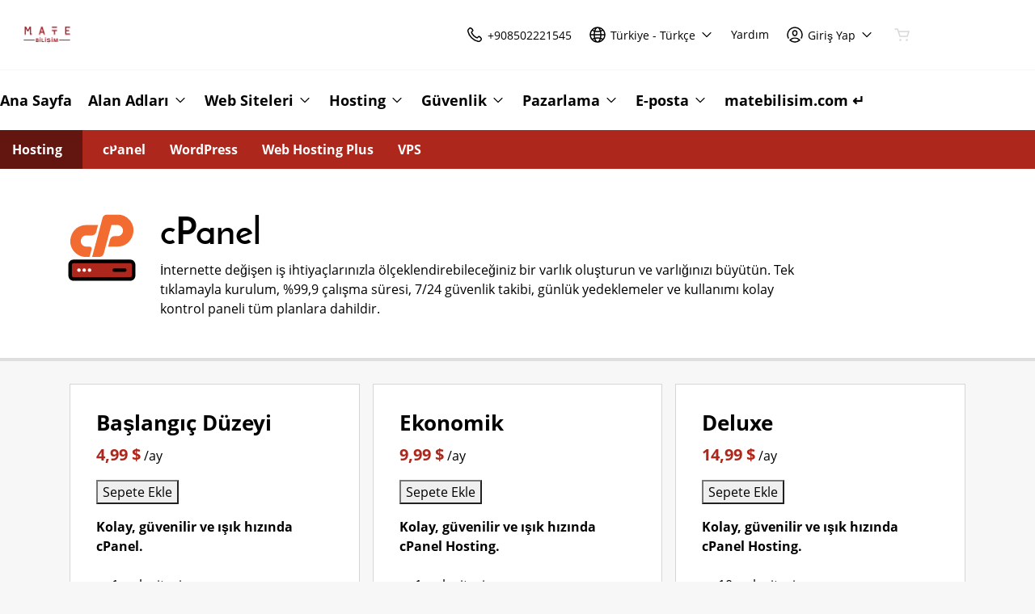

--- FILE ---
content_type: text/html; charset=utf-8
request_url: https://hosting.matebilisim.com/products/cpanel?plid=555312
body_size: 30837
content:
<!DOCTYPE html>
<html dir="ltr">
  <head>
    <title>Mate Bilişim</title>
    <meta name="viewport" content="width=device-width, initial-scale=1.0" />
    <link rel="shortcut icon" type="image/x-icon" href="data:image/x-icon;," />
      <link rel="stylesheet" href="https://www.secureserver.net/set-preference?market=tr-TR&currency=USD&pixel=true" />
    <script>(function browserDeprecation(n) {
    
  var _r=false;
  var _u=n&&n.userAgent;
  var _iv=_u&&_u.match(/(MSIE (\d+))|(Trident.+rv:(\d+))/);
  if(_iv&&_iv.length==5) {
    var _siv=_iv[2]||_iv[4];
    _iv=parseInt(_siv,10);
    if(_iv<=undefined) {
      _r=true;
    }
  }
  var _ev=!_r&&_u&&_u.match(/Edge\/(\d+)/);
  if(_ev&&_ev.length==2) {
    var _sev=_ev[1];
    _ev=parseInt(_sev,10);
    if(_ev<=undefined) {
      _r=true;
    }
  }
  if(_r) location.href='undefined';
  
  })(navigator);</script><link href="//img6.wsimg.com/" rel="preconnect"/><link href="https://img6.wsimg.com/wrhs-next/7a036ff1bdfc6424f2f86aa65af7a135/consent-main.css" rel="preload" as="style" crossorigin="anonymous" integrity="sha384-CquIW9JujjMszZGbW2ozJ5CVItVwUb4oWVbOEjumi8lxUBuz9TMlsWMT7yxeHSTv"/><link href="https://img6.wsimg.com/ux-assets/@ux/fonts/4.8.0/OpenSans-bold.woff2" rel="preload" as="font" type="font/woff2" crossorigin="anonymous"/> <link href="https://img6.wsimg.com/ux-assets/@ux/fonts/4.8.0/OpenSans-regular.woff2" rel="preload" as="font" type="font/woff2" crossorigin="anonymous"/> <link href="https://img6.wsimg.com/ux-assets/@ux/fonts/4.8.0/JosefinSans-bold.woff2" rel="preload" as="font" type="font/woff2" crossorigin="anonymous"/><style>/* sunset:josefin-sans v7 prod */ :root{--ux-1s0t9v0: 0.7023319615912209rem;--ux-vvspv2: 1rem;--ux-97h3vl: #D6D6D6;--ux-1067ph9: 'Open Sans',Arial,'Helvetica Neue',Helvetica,sans-serif;--ux-sm2he3: normal;--ux-1w31hux: 1.5;--ux-1fi898z: #708090;--ux-le566q: #999;--ux-16m8zm9: #905;--ux-ci632o: #690;--ux-1jw5w47: #9a6e3a;--ux-ps2t1y: #07a;--ux-1b06mhh: #DD4A68;--ux-gw3pxw: #e90;--ux-2domxp: #D7D7D7;--ux-2jubes: 0;--ux-wikx71: #DB7C26;--ux-jyusc1: 5;--ux-l7hdar: 3;--ux-8pyh0k: 1;--ux-gphrpq: 9;--ux-1np4r62: transparent;--ux-oc0naw: 1rem;--ux-16aixzc: 1rem;--ux-18ime9a: 1.375rem;--ux-1fzd9l5: transparent;--ux-jg1026: 1.5rem;--ux-1s5tndb: 0;--ux-cao06b: #FFFFFF;--ux-1leynsm: #000000;--ux-by6mab: #D7D7D7;--ux-3lhizs: 2px;--ux-k4t5bc: #AE271C;--ux-yscvvt: #009DE0;--ux-3seoiy: #D84797;--ux-ifyf3f: #A87700;--ux-1c4rju4: #DB7C26;--ux-1qsbael: #F6511D;--ux-vsd31q: #AE271C;--ux-1afwtm7: #009DE0;--ux-3uv4tc: #D84797;--ux-iievdt: #A87700;--ux-cxbe8g: 1rem;--ux-ekirkm: #f5f2f0;--ux-145pjib: #000;--ux-1pfsknb: 1.423828125rem;--ux-1smybcz: .875rem;--ux-1dbu8ei: #000000;--ux-1nr6ynb: 400;--ux-1lxyxj9: normal;--ux-1oqjeuu: 0;--ux-10jlyin: #000000;--ux-99lo9: #DB7C26;--ux-ux0m8o: #F6511D;--ux-64wl77: #DD382A;--ux-1wlhylv: transparent;--ux-p4h24g: .875rem;--ux-9ic57q: 2rem;--ux-9wtaa3: 'Open Sans',Arial,'Helvetica Neue',Helvetica,sans-serif;--ux-3z6ccd: normal;--ux-hm1ty7: 1.5;--ux-15ks663: 'Open Sans','Arial Black',sans-serif;--ux-aarlu5: normal;--ux-h93mi7: 1.5;--ux-p4wcd9: 'Open Sans','Arial Black',sans-serif;--ux-1a9e4a3: 500;--ux-1pw8hzd: 1.25;--ux-1n2ego0: .8rem;--ux-uzt9o6: 0;--ux-gfnupv: 'Open Sans','Arial Black',sans-serif;--ux-j40yyd: normal;--ux-jw5s9j: 1.5;--ux-12zlqr9: .875rem;--ux-1wbe5uo: .75rem;--ux-93uoif: normal;--ux-1d6ib7a: 5;--ux-cvs3ro: 3;--ux-1xuwhur: 1;--ux-98fnd5: 9;--ux-1owc8nc: transparent;--ux-ut3xrx: #861E16;--ux-f7kpiw: #AE271C;--ux-1gutwvn: 'Open Sans',Arial,'Helvetica Neue',Helvetica,sans-serif;--ux-g9ierp: normal;--ux-1dje42v: 1.5;--ux-shg991: 'Josefin Sans','Arial Black',sans-serif;--ux-c539b7: 500;--ux-p25s1t: 1.25;--ux-1klxlj4: 1rem;--ux-1q1acnc: .875rem;--ux-uoagkw: normal;--ux-1jw1vht: #BFBFBF;--ux-bs151i: #D7D7D7;--ux-acokjr: #F3DFDD;--ux-1jc2o1e: #631610;--ux-195rcgy: normal;--ux-1g1i1da: #424242;--ux-1nu8itt: #FFFFFF;--ux-1glcx6s: #424242;--ux-1szqg1n: #000000;--ux-1p4dc1z: transparent;--ux-1bul8sw: 500;--ux-11du3iw: 500;--ux-1qbop1h: 900;--ux-itwf3w: normal;--ux-y6q1mc: 400;--ux-1c9yx5s: #BFBFBF;--ux-2okpka: #BFBFBF;--ux-1xliuhi: #AE271C;--ux-iz7fvt: transparent;--ux-1no0ng9: #FFFFFF;--ux-1rwkbsh: transparent;--ux-2rqapw: #000000;--ux-117cu43: 'Open Sans',Arial,'Helvetica Neue',Helvetica,sans-serif;--ux-8n6y9x: normal;--ux-mgbt9j: 1.5;--ux-2lqd62: .75rem;--ux-bt2zqe: bold;--ux-1qbn65p: #DDDDDD;--ux-1ds8u13: transparent;--ux-1bdtclp: transparent;--ux-1frurfw: 0;--ux-kdwujq: #AE271C;--ux-1lv81i7: 1.2rem;--ux-28rjk: normal;--ux-1x4w1cu: #E3E3E3;--ux-1oqmm01: 1em;--ux-y3mv0: #D7D7D7;--ux-15as695: #000000;--ux-1f4rife: #54B44A;--ux-e0ldzz: #234B1F;--ux-1kkjueb: #FFC63D;--ux-394ws6: #000000;--ux-ceou01: #DC3B09;--ux-io2uwb: transparent;--ux-1vw9arb: #D7D7D7;--ux-1i7a912: #F9E3EF;--ux-b0nj5b: #AE271C;--ux-18hc5o7: transparent;--ux-16apl5s: 2;--ux-1zta3b: #DDDDDD;--ux-1llin8a: 1.25em;--ux-7a9pn9: bold;--ux-1qsry5z: normal;--ux-gxjcte: #F87E58;--ux-1tx8bkn: #B53107;--ux-1b4vz3j: transparent;--ux-10bottm: #111111;--ux-1p5s1n4: #999999;--ux-1nx9aml: #424242;--ux-1im0suq: #000000;--ux-11i8wqh: #FFFFFF;--ux-1kpdpz9: transparent;--ux-1nk9qds: #A7A7A7;--ux-13yftfi: transparent;--ux-4kfa9g: transparent;--ux-492jj: #000000;--ux-ez3zlc: none;--ux-1ysi6jp: #000000;--ux-mbp9j8: 400;--ux-ji3i29: bold;--ux-11ovj8p: .875rem;--ux-1tavtl: #DD382A;--ux-emb11o: #FFFFFF;--ux-tuo0av: #111111;--ux-9qpf6c: #AE271C;--ux-h6e7c1: #FFFFFF;--ux-1sw32wb: transparent;--ux-1wf60ri: #000000;--ux-1a8ld87: #111111;--ux-1e4z3ma: transparent;--ux-cup4ju: #F3DFDD;--ux-1kyybpb: #861E16;--ux-1ld6fs6: .875rem;--ux-1xzzhyl: #000000;--ux-16dmnu8: #A7A7A7;--ux-94p9fm: 500;--ux-1mh0ktr: #DDDDDD;--ux-1utwv7e: #000000;--ux-15qjz45: transparent;--ux-1e85ids: #861E16;--ux-1m7qrkf: #F7F7F7;--ux-unx9i2: #AE271C;--ux-c5mlr8: #AE271C;--ux-t04p4h: #FFFFFF;--ux-1rfp50t: #FAEBDE;--ux-1u2jy43: #DDDDDD;--ux-em0gr: #E2EDE1;--ux-1tgn1ki: #FFF4D9;--ux-ako3l5: #000000;--ux-7j9lri: #F7F7F7;--ux-1v7sr65: transparent;--ux-11cn5p4: #AE271C;--ux-772dne: .875rem;--ux-1il25hb: rgba(227,227,227,0.9);--ux-1hfks3w: normal;--ux-xkgc86: #424242;--ux-ppq1ze: rgba(0,0,0,.28);--ux-1marogz: #DC3B09;--ux-17htz86: #FFFFFF;--ux-5g19it: #AE271C;--ux-l7zq7p: #F7F7F7;--ux-vuekow: #000000;--ux-1iiiqs3: #FEE5DD;--ux-bsmnmn: #F5DCEE;--ux-60ig31: #AE271C;--ux-1ymu8yg: #111111;--ux-1l7je3n: 700;--ux-mk2ln9: #D7D7D7;--ux-c9uvim: #AE271C;--ux-t2o4ct: rgba(17,17,17,.1);--ux-187j9dd: #DDDDDD;--ux-1x4s92c: transparent;--ux-19xthpq: transparent;--ux-1hnbfne: #631610;--ux-1r87102: #FFFFFF;--ux-w7826f: #111111;--ux-7wu8i7: #000000;--ux-1o8cusa: #FFFFFF;--ux-18lg5k: #F3DFDD;--ux-qnydfw: #111111;--ux-e5ryhe: #000000;--ux-1mph5ru: #111111;--ux-l48e4z: #111111;--ux-3i0zzw: transparent;--ux-10kwq3t: #861E16;--ux-ivu8ja: #F7F7F7;--ux-1j87vvn: #AE271C;--ux-9i7okd: #FFFFFF;--ux-1xxygco: #111111;--ux-pdb1vi: #000000;--ux-15ftva1: 80%;--ux-3rg0ia: #BFBFBF;--ux-tnqad1: #AE271C;--ux-18hlgn4: #DDDDDD;--ux-bg7olm: #DDDDDD;--ux-w3lhdp: #B53107;--ux-1331zgr: #AE271C;--ux-bgke81: #861E16;--ux-xaxxaq: #111111;--ux-1ygutpa: #111111;--ux-1rklle7: #424242;--ux-1maksku: 400;--ux-5jg1u4: normal;--ux-1utwyy9: #6E6E6E;--ux-v5rvar: transparent;--ux-out8py: #AE271C;--ux-1njwmlo: #000000;--ux-1novelo: #DC3B09;--ux-n0tova: #F6511D;--ux-5mgu1z: #000000;--ux-1ixzvrg: #AE271C;--ux-5n4ibx: #D6D6D6;--ux-1iwsz6x: #111111;--ux-t61743: #AE271C;--ux-13vrbmz: #FFFFFF;--ux-1xeg43i: #111111;--ux-asxrqp: #999999;--ux-170hi5o: #F7F7F7;--ux-yp4309: #861E16;--ux-sji811: #408938;--ux-lt9ehq: normal;--ux-11sf7bz: transparent;--ux-1hei7eo: #F6511D;--ux-1ykdrsm: transparent;--ux-1m8ale0: transparent;--ux-1weni2l: #AE271C;--ux-1she0w: #000000;--ux-9cqgfr: #AE271C;--ux-h8m2iq: #FFFFFF;--ux-8qoawt: #999999;--ux-kkdx4n: #AE271C;--ux-17fhz5j: #424242;--ux-1oppzsi: #000000;--ux-1tqourc: #6E6E6E;--ux-1sjqecz: #E3E3E3;--ux-a6rxy5: #AE271C;--ux-144ksq0: #FFFFFF;--ux-1c5c9sy: #861E16;--ux-16d2ul: #F6511D;--ux-6wr86x: #999999;--ux-gdy377: #DDDDDD;--ux-k4fkva: #000000;--ux-1tn536u: transparent;--ux-1jz8rn7: #861E16;--ux-1x1u50s: #F7F7F7;--ux-1mntjax: #861E16;--ux-1ehwjjs: #631610;--ux-1uyxcq5: #FFFFFF;--ux-953c7l: #000000;--ux-1wp39lq: #6E6E6E;--ux-1pvg8dx: #AE271C;--ux-18vqnuy: #861E16;--ux-car98n: #F6511D;--ux-qebq9u: #DDDDDD;--ux-6gm31z: #000000;--ux-11rtwg8: #DDDDDD;--ux-1e4ese5: #000000;--ux-926l8f: #B53107;--ux-17znn9m: #FFFFFF;--ux-vhbo95: #AE271C;--ux-lrwu2k: #FFFFFF;--ux-ran6wz: #861E16;--ux-1ckzto6: #FFFFFF;--ux-1ely98k: #000000;--ux-1vtao7i: #000000;--ux-18qj45h: transparent;--ux-1vjximi: #F6511D;--ux-14gkznj: #D84797;--ux-15isxca: #FFFFFF;--ux-83yt9q: #DC3B09;--ux-tt846z: #FFFFFF;--ux-1q4q36s: #F6511D;--ux-9cq6k1: #FFFFFF;--ux-ix2s5q: #AE271C;--ux-19ykcyj: #FFFFFF;--ux-1iqicpb: rgba(255,255,255,0.2);--ux-c3e9y2: #000000;--ux-1uiriv5: #AE271C;--ux-1i83650: #111111;--ux-44qvxk: #000000;--ux-rm5d87: #F3DFDD;--ux-z976ps: #408938;--ux-1o4o71l: #FFB400;--ux-lgzajt: #AE271C;--ux-16t61pw: #FFFFFF;--ux-104sznl: #111111;--ux-1luoy6d: rgba(17,17,17,.1);--ux-vqhzzz: #FFFFFF;--ux-vwf4ne: #111111;--ux-c624hh: #FFFFFF;--ux-1e7hthc: #111111;--ux-wxwyd1: rgba(0,0,0,0.85);--ux-i4fj7k: #FFFFFF;--ux-1lpd00q: #C72A81;--ux-n9sg1c: transparent;--ux-1gkt6kl: #AE271C;--ux-1ar08ze: transparent;--ux-h6e91r: #AE271C;--ux-f6w760: #F6511D;--ux-1d8mwhj: #FFFFFF;--ux-9gvyua: #111111;--ux-1ap6ofp: #F6511D;--ux-ny8bg2: #408938;--ux-aqzfxj: #FFFFFF;--ux-1g47djv: #FFB400;--ux-j1sntz: transparent;--ux-yl1aqy: transparent;--ux-15n32fv: #FFFFFF;--ux-1ajy4cm: #FFFFFF;--ux-38c183: #111111;--ux-1l8kymk: #FFFFFF;--ux-1qc8i9l: #861E16;--ux-1a6cjk7: transparent;--ux-p3e15m: #F6511D;--ux-1f7pqen: #FFFFFF;--ux-10zrx9t: transparent;--ux-e1mf41: #B5661E;--ux-1m9ys0v: #A7A7A7;--ux-1ep3kxj: #234B1F;--ux-lv1r6m: #A87700;--ux-1fhc073: #DC3B09;--ux-1iwdp0z: #921070;--ux-md12r6: #AE271C;--ux-177t0p3: #FFFFFF;--ux-cuskv8: #861E16;--ux-wi4oww: #FFFFFF;--ux-1j2zkam: #FFFFFF;--ux-zk0uja: #FFFFFF;--ux-tqp5z3: #FFFFFF;--ux-1l9a5et: #AE271C;--ux-mqozyo: #FFFFFF;--ux-o3neug: #AE271C;--ux-1ko0ujh: #FFFFFF;--ux-17o0ohq: #FFFFFF;--ux-s2edbm: #FFFFFF;--ux-1gbjqnn: rgba(17,17,17,.1);--ux-hje0py: #111111;--ux-c419qd: #FFFFFF;--ux-24t4e3: transparent;--ux-1ag0f34: transparent;--ux-1vrwgqh: rgba(17,17,17,.1);--ux-8jybkc: #FFFFFF;--ux-vt3gf6: rgba(17,17,17,.1);--ux-1gzakfr: #FFFFFF;--ux-jdt2z8: 'Open Sans',Arial,'Helvetica Neue',Helvetica,sans-serif;--ux-2q0xqo: 'Open Sans','Arial Black',sans-serif;--ux-5cpw06: 'Open Sans',Arial,'Helvetica Neue',Helvetica,sans-serif;--ux-1h2okdf: 'Open Sans','Arial Black',sans-serif;--ux-1tcytl3: 'Open Sans','Arial Black',sans-serif;--ux-q2h2ii: 'Open Sans',Arial,'Helvetica Neue',Helvetica,sans-serif;--ux-theme-alias: "sunset:josefin-sans";--ux-theme-version: 7;}*,*::before,**::after{box-sizing: border-box;}body{margin: 0;background-color: var(--ux-cao06b,white);color: var(--ux-1leynsm,black);font-family: var(--ux-1067ph9,sans-serif);font-size: var(--ux-vvspv2,1rem);font-weight: var(--ux-sm2he3,400);line-height: var(--ux-1w31hux,1.5);}</style><style>/* sunset:josefin-sans v7 prod */ @font-face{font-family: 'Open Sans';font-weight: 700;src: url('https://img6.wsimg.com/ux-assets/@ux/fonts/4.8.0/OpenSans-bold.woff2') format('woff2'),url('https://img6.wsimg.com/ux-assets/@ux/fonts/4.8.0/OpenSans-bold.woff') format('woff'),url('https://img6.wsimg.com/ux-assets/@ux/fonts/4.8.0/OpenSans-bold.ttf') format('truetype'),url('https://img6.wsimg.com/ux-assets/@ux/fonts/4.8.0/OpenSans-bold.eot') format('embedded-opentype');font-display: swap;unicode-range: U+0-10FFFF;}@font-face{font-family: 'Open Sans';font-weight: 400;src: url('https://img6.wsimg.com/ux-assets/@ux/fonts/4.8.0/OpenSans-regular.woff2') format('woff2'),url('https://img6.wsimg.com/ux-assets/@ux/fonts/4.8.0/OpenSans-regular.woff') format('woff'),url('https://img6.wsimg.com/ux-assets/@ux/fonts/4.8.0/OpenSans-regular.ttf') format('truetype'),url('https://img6.wsimg.com/ux-assets/@ux/fonts/4.8.0/OpenSans-regular.eot') format('embedded-opentype');font-display: swap;unicode-range: U+0-10FFFF;}@font-face{font-family: 'Josefin Sans';font-weight: 400;src: url('https://img6.wsimg.com/ux-assets/@ux/fonts/4.8.0/JosefinSans-bold.woff2') format('woff2'),url('https://img6.wsimg.com/ux-assets/@ux/fonts/4.8.0/JosefinSans-bold.woff') format('woff');font-display: swap;unicode-range: U+0-10FFFF;}</style><link rel="stylesheet" media="all" crossorigin="anonymous" href="https://img6.wsimg.com/wrhs-next/85058c4dc6cb4497869f4efbaa38cf0e/reseller-sales-header.css"/>    <link rel="stylesheet" href="https://img1.wsimg.com/storefront/static/stylesheets/vendors~main.4c2874f9.css" />
    <link rel="stylesheet" href="https://img1.wsimg.com/storefront/static/stylesheets/main.635276f3.css" />
      <link rel="preload" as="script" href="https://img1.wsimg.com/storefront/static/scripts/runtime.ea06705d.js" />
  <link rel="preload" as="script" href="https://img1.wsimg.com/storefront/static/scripts/vendors~main.4c2874f9.js" />
  <link rel="preload" as="script" href="https://img1.wsimg.com/storefront/static/scripts/main.635276f3.js" />
  </head>
  <body class="ux-app">
    <div id="banner"></div>
    <div id="hcs-header-container"><div class="skip-nav-spacing"></div><div><div class="utility-bar single-use-header pl reseller reseller-sales-header"><div class="utility-bar-flex"><div class="utility-left-nav"><div class="topnav-logo-wrap"><a href="http://hosting.matebilisim.com/" target="_self" data-eid="uxp.hyd.utility_bar.logo.link.click" class="topnav-logo pl-large-logo white-logo-bg" rel="nofollow"><figure class="logo-img" style="margin:0"><img id="registrar" src="https://img1.wsimg.com/private_label/555312/desktopLogo.ba3fbf2d3827b953c5fdf4f2a88e4f29.png" alt="Mate Bilişim"/></figure></a></div></div><div class="utility-right-nav"><div class="basic-phone-container"><a href="tel:+908502221545" target="_self" data-eid="uxp.hyd.utility_bar.support_phone.click" class="basic-phone-btn"><span title="Bize Ulaşın" class="phone-header"><svg class="uxicon-svg-container" height="1.5em" width="1.5em" role="presentation"><use fill="currentColor" xlink:href="#svg-container-phone"></use></svg></span><span class="basic-phone-text title-text">+908502221545</span></a></div><style type="text/css">
    .tray-menu {
      --ux-trayMenu--backgroundColor: var(--ux-1s71qu, transparent);
      --ux-trayMenu--fontSize: var(--ux-q20f9v, var(--ux-vvspv2, 1rem));
      --ux-trayMenuChosen--backgroundColor: var(--ux-1a0nc5m, var(--ux-l7zq7p, white));
      --ux-trayMenu-indicator--fontSize: var(--ux-c4xe1r, var(--ux-cxbe8g, 1rem));
      --ux-trayMenu-indicator--fontWeight: var(--ux-1yw82ai, var(--ux-j40yyd, 400));
      --ux-trayMenu-indicator--borderRadius: var(--ux-1x38u9p, var(--ux-1s5tndb, 2px));
    }
  </style><div class="tray-menu market-selector"><div class="tray-toggle-wrapper"><button class="tray-toggle" data-eid="uxp.hyd.sales_header.market_selector.click" aria-expanded="false" aria-haspopup="true"><span><span class="mrkt-selector-tray-name" title="tr-TR"><svg class="uxicon-svg-container" height="1.5em" width="1.5em" role="presentation"><use fill="currentColor" xlink:href="#svg-container-world"></use></svg><span class="mrkt-selector-tray-label">tr-TR</span></span></span><span class="chevron-down"><svg class="uxicon-svg-container tray-toggle-chevron" height="20" width="20" role="presentation"><use fill="currentColor" xlink:href="#svg-container-chevron-down"></use></svg></span></button></div><div class="tray-fullwidth tray-dropdown"><div class="tray-content"><button class="tray-close" aria-label="close"><svg class="uxicon-svg-container" height="24" width="24" role="presentation"><use fill="currentColor" xlink:href="#svg-container-x"></use></svg></button><div class="tray-content-wrap"><div class="tray-content-flex market-selector-content"><h2 data-version="2400" class="ux-text tray-title ux-text-size1 ux-text-title"><span>Ülkeni/Bölgenizi seçin</span></h2><div class="column-layout" style="--cols:4"><ul class="column market-list"></ul><ul class="column market-list"></ul><ul class="column market-list"></ul><ul class="column market-list"></ul></div></div></div></div></div></div><a href="https://www.secureserver.net/help?pl_id=555312&amp;prog_id=555312" target="_blank" data-eid="uxp.hyd.utility_bar.help.link.click" class="help-link" title="Yardım" aria-label="Call our award-winning support team 24/7 +908502221545"><span class="help-icon"><svg class="uxicon-svg-container" height="1.5em" width="1.5em" role="presentation"><use fill="currentColor" xlink:href="#svg-container-help"></use></svg></span><span class="help-link-text"><span>Yardım</span></span></a><style type="text/css">
    .tray-menu {
      --ux-trayMenu--backgroundColor: var(--ux-1s71qu, transparent);
      --ux-trayMenu--fontSize: var(--ux-q20f9v, var(--ux-vvspv2, 1rem));
      --ux-trayMenuChosen--backgroundColor: var(--ux-1a0nc5m, var(--ux-l7zq7p, white));
      --ux-trayMenu-indicator--fontSize: var(--ux-c4xe1r, var(--ux-cxbe8g, 1rem));
      --ux-trayMenu-indicator--fontWeight: var(--ux-1yw82ai, var(--ux-j40yyd, 400));
      --ux-trayMenu-indicator--borderRadius: var(--ux-1x38u9p, var(--ux-1s5tndb, 2px));
    }
  </style><div class="tray-menu account-tray"><div class="tray-toggle-wrapper"><button class="tray-toggle" data-eid="uxp.hyd.shared.utility_bar.account_tray.click" aria-expanded="false" aria-haspopup="true"><span><span class="account-tray-name"><span class="user-icon"><svg class="uxicon-svg-container" height="1.5em" width="1.5em" role="presentation"><use fill="currentColor" xlink:href="#svg-container-user-circle"></use></svg></span><span class="title-text"><span>Giriş Yap</span></span></span></span><span class="chevron-down"><svg class="uxicon-svg-container tray-toggle-chevron" height="20" width="20" role="presentation"><use fill="currentColor" xlink:href="#svg-container-chevron-down"></use></svg></span></button></div><div class="tray-fullwidth tray-dropdown"><div class="tray-content"><button class="tray-close" aria-label="close"><svg class="uxicon-svg-container" height="24" width="24" role="presentation"><use fill="currentColor" xlink:href="#svg-container-x"></use></svg></button><div class="tray-content-flex"><div class="tray-content-user"><div class="content-wrap content-wrap-logged-out"><div class="sign-in"><h2 data-version="2400" class="ux-text tray-title ux-text-size1 ux-text-title"><span>Kayıtlı Kullanıcılar</span></h2><p><span>Hesabınız var mı? Şimdi oturum açın.</span></p><a href="https://sso.secureserver.net/?plid=555312&amp;prog_id=555312&amp;realm=idp&amp;path=%2F&amp;app=account&amp;referrer=sso" target="_self" data-eid="uxp.hyd.utility_bar.sign_in.link.click" data-version="2400" class="ux-button ux-button-primary ux-button-small"><span>Giriş Yap</span></a></div><div class="sign-up"><h2 data-version="2400" class="ux-text tray-title ux-text-size1 ux-text-title"><span>Yeni Müşteri</span></h2><p><span>Yeni bir Mate Bilişim kullanıcısı mısınız?</span> <span>Hemen başlamak için bir hesap oluşturun.</span></p><a href="https://sso.secureserver.net/account/create?plid=555312&amp;prog_id=555312&amp;realm=idp&amp;path=%2F&amp;app=account" target="_self" data-eid="uxp.hyd.utility_bar.create_account.link.click" class="ux-button ux-button-secondary ux-button-small" data-version="2400"><span>Hesabımı Oluştur</span></a></div></div></div></div></div></div></div><div id="cart-icon-wrapper"></div></div></div></div></div><div class="top"><section><nav class="topnav reseller"><div class="product-nav-container"><div class="product-nav-row"><ul class="topnav-items"><li id="home" class="topnav-item"><div class="tray-menu"><div class="tray-toggle-wrapper"><a href="http://hosting.matebilisim.com" target="_self" data-eid="uxp.hyd.product_nav.home.link.click" id="home" title="Ana Sayfa" rel="nofollow" class="tray-toggle topnav-nontray-btn" eidPrefix="uxp.hyd.product_nav"><span>Ana Sayfa</span></a></div></div></li><li id="domains" class="topnav-item"><style type="text/css">
    .tray-menu {
      --ux-trayMenu--backgroundColor: var(--ux-1s71qu, transparent);
      --ux-trayMenu--fontSize: var(--ux-q20f9v, var(--ux-vvspv2, 1rem));
      --ux-trayMenuChosen--backgroundColor: var(--ux-1a0nc5m, var(--ux-l7zq7p, white));
      --ux-trayMenu-indicator--fontSize: var(--ux-c4xe1r, var(--ux-cxbe8g, 1rem));
      --ux-trayMenu-indicator--fontWeight: var(--ux-1yw82ai, var(--ux-j40yyd, 400));
      --ux-trayMenu-indicator--borderRadius: var(--ux-1x38u9p, var(--ux-1s5tndb, 2px));
    }
  </style><div class="tray-menu"><div class="tray-toggle-wrapper"><button class="tray-toggle" data-eid="uxp.hyd.product_nav.domains.link.click" aria-expanded="false" aria-haspopup="true"><span>Alan Adları</span><span class="chevron-down"><svg class="uxicon-svg-container tray-toggle-chevron" height="20" width="20" role="presentation"><use fill="currentColor" xlink:href="#svg-container-chevron-down"></use></svg></span></button><span class="tray-toggle-caret" style="margin-left:0px"></span></div><div class="tray-fullwidth tray-dropdown"><div class="tray-content"><button class="tray-close" aria-label="close"><svg class="uxicon-svg-container" height="24" width="24" role="presentation"><use fill="currentColor" xlink:href="#svg-container-x"></use></svg></button><div class="product-nav-container"><div class="product-nav-row"><h2 data-version="2400" class="ux-text tray-title ux-text-size1 ux-text-title">Alan Adları</h2></div><div class="product-nav-row"><div class="subnav-columns"><div class="column-layout" style="--cols:1"><ul class="column"><div><li class=""><a href="https://hosting.matebilisim.com/products/domain-registration" target="_self" data-eid="uxp.hyd.product_nav.domain_registration.link.click" eidPrefix="uxp.hyd.product_nav" id="domain_registration" title="Alan Adı Kaydı" index="0"><span>Alan Adı Kaydı</span></a></li><li class=""><a href="https://www.secureserver.net/domains/bulk-domain-search?plid=555312" target="_self" data-eid="uxp.hyd.product_nav.bulk_registration.link.click" eidPrefix="uxp.hyd.product_nav" id="bulk_registration" title="Toplu Kayıt" index="0"><span>Toplu Kayıt</span></a></li><li class=""><a href="https://hosting.matebilisim.com/products/domain-transfer" target="_self" data-eid="uxp.hyd.product_nav.domain_transfer.link.click" eidPrefix="uxp.hyd.product_nav" id="domain_transfer" title="Alan Adı Transferi" index="0"><span>Alan Adı Transferi</span></a></li><li class=""><a href="https://www.secureserver.net/domains/bulk-domain-transfer.aspx?plid=555312" target="_self" data-eid="uxp.hyd.product_nav.bulk_transfer.link.click" eidPrefix="uxp.hyd.product_nav" id="bulk_transfer" title="Toplu Transferler" index="0"><span>Toplu Transferler</span></a></li></div></ul></div></div></div></div></div></div></div></li><li id="websites" class="topnav-item"><style type="text/css">
    .tray-menu {
      --ux-trayMenu--backgroundColor: var(--ux-1s71qu, transparent);
      --ux-trayMenu--fontSize: var(--ux-q20f9v, var(--ux-vvspv2, 1rem));
      --ux-trayMenuChosen--backgroundColor: var(--ux-1a0nc5m, var(--ux-l7zq7p, white));
      --ux-trayMenu-indicator--fontSize: var(--ux-c4xe1r, var(--ux-cxbe8g, 1rem));
      --ux-trayMenu-indicator--fontWeight: var(--ux-1yw82ai, var(--ux-j40yyd, 400));
      --ux-trayMenu-indicator--borderRadius: var(--ux-1x38u9p, var(--ux-1s5tndb, 2px));
    }
  </style><div class="tray-menu"><div class="tray-toggle-wrapper"><button class="tray-toggle" data-eid="uxp.hyd.product_nav.websites.link.click" aria-expanded="false" aria-haspopup="true"><span>Web Siteleri</span><span class="chevron-down"><svg class="uxicon-svg-container tray-toggle-chevron" height="20" width="20" role="presentation"><use fill="currentColor" xlink:href="#svg-container-chevron-down"></use></svg></span></button><span class="tray-toggle-caret" style="margin-left:0px"></span></div><div class="tray-fullwidth tray-dropdown"><div class="tray-content"><button class="tray-close" aria-label="close"><svg class="uxicon-svg-container" height="24" width="24" role="presentation"><use fill="currentColor" xlink:href="#svg-container-x"></use></svg></button><div class="product-nav-container"><div class="product-nav-row"><h2 data-version="2400" class="ux-text tray-title ux-text-size1 ux-text-title">Web Siteleri</h2></div><div class="product-nav-row"><div class="subnav-columns"><div class="column-layout" style="--cols:1"><ul class="column"><div><li class=""><a href="https://hosting.matebilisim.com/products/website-builder" target="_self" data-eid="uxp.hyd.product_nav.website_builder.link.click" eidPrefix="uxp.hyd.product_nav" id="website_builder" title="Web Sitesi Mimarı" index="0"><span>Web Sitesi Mimarı</span></a></li><li class=""><a href="https://hosting.matebilisim.com/products/wordpress" target="_self" data-eid="uxp.hyd.product_nav.wordpress.link.click" eidPrefix="uxp.hyd.product_nav" id="wordpress" title="WordPress" index="0"><span>WordPress</span></a></li></div></ul></div></div></div></div></div></div></div></li><li id="hosting" class="topnav-item"><style type="text/css">
    .tray-menu {
      --ux-trayMenu--backgroundColor: var(--ux-1s71qu, transparent);
      --ux-trayMenu--fontSize: var(--ux-q20f9v, var(--ux-vvspv2, 1rem));
      --ux-trayMenuChosen--backgroundColor: var(--ux-1a0nc5m, var(--ux-l7zq7p, white));
      --ux-trayMenu-indicator--fontSize: var(--ux-c4xe1r, var(--ux-cxbe8g, 1rem));
      --ux-trayMenu-indicator--fontWeight: var(--ux-1yw82ai, var(--ux-j40yyd, 400));
      --ux-trayMenu-indicator--borderRadius: var(--ux-1x38u9p, var(--ux-1s5tndb, 2px));
    }
  </style><div class="tray-menu"><div class="tray-toggle-wrapper"><button class="tray-toggle" data-eid="uxp.hyd.product_nav.hosting.link.click" aria-expanded="false" aria-haspopup="true"><span>Hosting</span><span class="chevron-down"><svg class="uxicon-svg-container tray-toggle-chevron" height="20" width="20" role="presentation"><use fill="currentColor" xlink:href="#svg-container-chevron-down"></use></svg></span></button><span class="tray-toggle-caret" style="margin-left:0px"></span></div><div class="tray-fullwidth tray-dropdown"><div class="tray-content"><button class="tray-close" aria-label="close"><svg class="uxicon-svg-container" height="24" width="24" role="presentation"><use fill="currentColor" xlink:href="#svg-container-x"></use></svg></button><div class="product-nav-container"><div class="product-nav-row"><h2 data-version="2400" class="ux-text tray-title ux-text-size1 ux-text-title">Hosting</h2></div><div class="product-nav-row"><div class="subnav-columns"><div class="column-layout" style="--cols:1"><ul class="column"><div><li class=""><a href="https://hosting.matebilisim.com/products/cpanel" target="_self" data-eid="uxp.hyd.product_nav.cpanel.link.click" eidPrefix="uxp.hyd.product_nav" id="cpanel" title="cPanel" index="0"><span>cPanel</span></a></li><li class=""><a href="https://hosting.matebilisim.com/products/wordpress" target="_self" data-eid="uxp.hyd.product_nav.wordpress.link.click" eidPrefix="uxp.hyd.product_nav" id="wordpress" title="WordPress" index="0"><span>WordPress</span></a></li><li class=""><a href="https://hosting.matebilisim.com/products/business" target="_self" data-eid="uxp.hyd.product_nav.business.link.click" eidPrefix="uxp.hyd.product_nav" id="business" title="Web Hosting Plus" index="0"><span>Web Hosting Plus</span></a></li><li class=""><a href="https://hosting.matebilisim.com/products/vps" target="_self" data-eid="uxp.hyd.product_nav.vps.link.click" eidPrefix="uxp.hyd.product_nav" id="vps" title="VPS" index="0"><span>VPS</span></a></li></div></ul></div></div></div></div></div></div></div></li><li id="security" class="topnav-item"><style type="text/css">
    .tray-menu {
      --ux-trayMenu--backgroundColor: var(--ux-1s71qu, transparent);
      --ux-trayMenu--fontSize: var(--ux-q20f9v, var(--ux-vvspv2, 1rem));
      --ux-trayMenuChosen--backgroundColor: var(--ux-1a0nc5m, var(--ux-l7zq7p, white));
      --ux-trayMenu-indicator--fontSize: var(--ux-c4xe1r, var(--ux-cxbe8g, 1rem));
      --ux-trayMenu-indicator--fontWeight: var(--ux-1yw82ai, var(--ux-j40yyd, 400));
      --ux-trayMenu-indicator--borderRadius: var(--ux-1x38u9p, var(--ux-1s5tndb, 2px));
    }
  </style><div class="tray-menu"><div class="tray-toggle-wrapper"><button class="tray-toggle" data-eid="uxp.hyd.product_nav.security.link.click" aria-expanded="false" aria-haspopup="true"><span>Güvenlik</span><span class="chevron-down"><svg class="uxicon-svg-container tray-toggle-chevron" height="20" width="20" role="presentation"><use fill="currentColor" xlink:href="#svg-container-chevron-down"></use></svg></span></button><span class="tray-toggle-caret" style="margin-left:0px"></span></div><div class="tray-fullwidth tray-dropdown"><div class="tray-content"><button class="tray-close" aria-label="close"><svg class="uxicon-svg-container" height="24" width="24" role="presentation"><use fill="currentColor" xlink:href="#svg-container-x"></use></svg></button><div class="product-nav-container"><div class="product-nav-row"><h2 data-version="2400" class="ux-text tray-title ux-text-size1 ux-text-title">Güvenlik</h2></div><div class="product-nav-row"><div class="subnav-columns"><div class="column-layout" style="--cols:1"><ul class="column"><div><li class=""><a href="https://hosting.matebilisim.com/products/website-security" target="_self" data-eid="uxp.hyd.product_nav.website_security.link.click" eidPrefix="uxp.hyd.product_nav" id="website_security" title="Web Güvenliği" index="0"><span>Web Güvenliği</span></a></li><li class=""><a href="https://hosting.matebilisim.com/products/ssl" target="_self" data-eid="uxp.hyd.product_nav.ssl.link.click" eidPrefix="uxp.hyd.product_nav" id="ssl" title="SSL" index="0"><span>SSL</span></a></li><li class=""><a href="https://hosting.matebilisim.com/products/ssl-managed" target="_self" data-eid="uxp.hyd.product_nav.ssl_managed.link.click" eidPrefix="uxp.hyd.product_nav" id="ssl_managed" title="Yönetilebilir SSL Hizmeti" index="0"><span>Yönetilebilir SSL Hizmeti</span></a></li><li class=""><a href="https://hosting.matebilisim.com/products/website-backup" target="_self" data-eid="uxp.hyd.product_nav.website_backup.link.click" eidPrefix="uxp.hyd.product_nav" id="website_backup" title="Web Sitesi Yedekleme" index="0"><span>Web Sitesi Yedekleme</span></a></li></div></ul></div></div></div></div></div></div></div></li><li id="marketing" class="topnav-item"><style type="text/css">
    .tray-menu {
      --ux-trayMenu--backgroundColor: var(--ux-1s71qu, transparent);
      --ux-trayMenu--fontSize: var(--ux-q20f9v, var(--ux-vvspv2, 1rem));
      --ux-trayMenuChosen--backgroundColor: var(--ux-1a0nc5m, var(--ux-l7zq7p, white));
      --ux-trayMenu-indicator--fontSize: var(--ux-c4xe1r, var(--ux-cxbe8g, 1rem));
      --ux-trayMenu-indicator--fontWeight: var(--ux-1yw82ai, var(--ux-j40yyd, 400));
      --ux-trayMenu-indicator--borderRadius: var(--ux-1x38u9p, var(--ux-1s5tndb, 2px));
    }
  </style><div class="tray-menu"><div class="tray-toggle-wrapper"><button class="tray-toggle" data-eid="uxp.hyd.product_nav.marketing.link.click" aria-expanded="false" aria-haspopup="true"><span>Pazarlama</span><span class="chevron-down"><svg class="uxicon-svg-container tray-toggle-chevron" height="20" width="20" role="presentation"><use fill="currentColor" xlink:href="#svg-container-chevron-down"></use></svg></span></button><span class="tray-toggle-caret" style="margin-left:0px"></span></div><div class="tray-fullwidth tray-dropdown"><div class="tray-content"><button class="tray-close" aria-label="close"><svg class="uxicon-svg-container" height="24" width="24" role="presentation"><use fill="currentColor" xlink:href="#svg-container-x"></use></svg></button><div class="product-nav-container"><div class="product-nav-row"><h2 data-version="2400" class="ux-text tray-title ux-text-size1 ux-text-title">Pazarlama</h2></div><div class="product-nav-row"><div class="subnav-columns"><div class="column-layout" style="--cols:1"><ul class="column"><div><li class=""><a href="https://hosting.matebilisim.com/products/email-marketing" target="_self" data-eid="uxp.hyd.product_nav.email_marketing.link.click" eidPrefix="uxp.hyd.product_nav" id="email_marketing" title="E-posta Pazarlama" index="0"><span>E-posta Pazarlama</span></a></li><li class=""><a href="https://hosting.matebilisim.com/products/seo" target="_self" data-eid="uxp.hyd.product_nav.seo.link.click" eidPrefix="uxp.hyd.product_nav" id="seo" title="SEO" index="0"><span>SEO</span></a></li></div></ul></div></div></div></div></div></div></div></li><li id="workspace" class="topnav-item"><style type="text/css">
    .tray-menu {
      --ux-trayMenu--backgroundColor: var(--ux-1s71qu, transparent);
      --ux-trayMenu--fontSize: var(--ux-q20f9v, var(--ux-vvspv2, 1rem));
      --ux-trayMenuChosen--backgroundColor: var(--ux-1a0nc5m, var(--ux-l7zq7p, white));
      --ux-trayMenu-indicator--fontSize: var(--ux-c4xe1r, var(--ux-cxbe8g, 1rem));
      --ux-trayMenu-indicator--fontWeight: var(--ux-1yw82ai, var(--ux-j40yyd, 400));
      --ux-trayMenu-indicator--borderRadius: var(--ux-1x38u9p, var(--ux-1s5tndb, 2px));
    }
  </style><div class="tray-menu"><div class="tray-toggle-wrapper"><button class="tray-toggle" data-eid="uxp.hyd.product_nav.workspace.link.click" aria-expanded="false" aria-haspopup="true"><span>E-posta</span><span class="chevron-down"><svg class="uxicon-svg-container tray-toggle-chevron" height="20" width="20" role="presentation"><use fill="currentColor" xlink:href="#svg-container-chevron-down"></use></svg></span></button><span class="tray-toggle-caret" style="margin-left:0px"></span></div><div class="tray-fullwidth tray-dropdown"><div class="tray-content"><button class="tray-close" aria-label="close"><svg class="uxicon-svg-container" height="24" width="24" role="presentation"><use fill="currentColor" xlink:href="#svg-container-x"></use></svg></button><div class="product-nav-container"><div class="product-nav-row"><h2 data-version="2400" class="ux-text tray-title ux-text-size1 ux-text-title">E-posta</h2></div><div class="product-nav-row"><div class="subnav-columns"><div class="column-layout" style="--cols:1"><ul class="column"><div><li class=""><a href="https://hosting.matebilisim.com/products/microsoft-365" target="_self" data-eid="uxp.hyd.product_nav.microsoft365.link.click" eidPrefix="uxp.hyd.product_nav" id="microsoft365" title="Microsoft 365" index="0"><span>Microsoft 365</span></a></li><li class=""><a href="https://hosting.matebilisim.com/products/professional-email" target="_self" data-eid="uxp.hyd.product_nav.professional_email.link.click" eidPrefix="uxp.hyd.product_nav" id="professional_email" title="Profesyonel E-posta" index="0"><span>Profesyonel E-posta</span></a></li></div></ul></div></div></div></div></div></div></div></li><li id="$v5cde0n" class="topnav-item"><div class="tray-menu"><div class="tray-toggle-wrapper"><a href="https://matebilisim.com" target="_self" id="$v5cde0n" title="matebilisim.com ↵" rel="nofollow" class="tray-toggle topnav-nontray-btn" eidPrefix="uxp.hyd.product_nav"><span>matebilisim.com ↵</span></a></div></div></li></ul><ul class="topnav-right"></ul></div></div></nav></section></div></div>    <div id="body" class="body"><div class="text-center" style="margin-top:100px"><svg data-version="2400.6" class="ux-spinner spin-center ux-spinner-lg" aria-label="Your content is loading" xmlns="http://www.w3.org/2000/svg" viewBox="0 0 72 72"><circle class="bg-spinner" cx="36" cy="36" r="31" fill="none" startOffset="0"></circle><circle class="fg-spinner" cx="36" cy="36" r="31" fill="none"></circle></svg></div><div class="taxAndFeeDisclaimer"><div class="container"><p data-eid="storefront.product.taxAndFeeDisclaimer.NONE">Geçerli vergiler ve ICANN ücretleri fiyatlara dahil değildir.</p></div></div></div>
    <div id="hcs-footer-container"><div class="skip-nav-spacing"></div><div class="reseller-footer" role="contentinfo"><div class="reseller-container"><ul class="reseller-footer-links"><li><a href="http://hosting.matebilisim.com" target="_self" data-eid="uxp.hyd.reseller_sales_footer.home.link.click" id="home" title="Ana Sayfa" rel="nofollow">Ana Sayfa</a></li><li><a href="https://cart.secureserver.net/?plid=555312" target="_self" data-eid="uxp.hyd.reseller_sales_footer.cart.link.click" id="cart" title="Sepet">Sepet</a></li><li><a href="https://account.secureserver.net/products?plid=555312" target="_self" data-eid="uxp.hyd.reseller_sales_footer.my_account.link.click" id="my_account" title="Hesabım">Hesabım</a></li><li><a href="https://www.secureserver.net/help?pl_id=555312" target="_self" data-eid="uxp.hyd.reseller_sales_footer.help.link.click" id="help" title="Yardım">Yardım</a></li><li><a href="https://www.secureserver.net/contact-us?plid=555312" target="_self" data-eid="uxp.hyd.reseller_sales_footer.contact_us.link.click" id="contact_us" title="Bize Ulaşın">Bize Ulaşın</a></li><li><a href="https://www.secureserver.net/whois?plid=555312" target="_self" data-eid="uxp.hyd.reseller_sales_footer.whois.link.click" id="whois" title="WHOIS">WHOIS</a></li></ul><div class="currency-selector-wrapper"></div><ul class="reseller-footer-social-media-links"><li><a href="https://twitter.com/matebilisim" target="_blank" data-eid="uxp.hyd.reseller_sales_footer.twitter.link.click" aria-label="Twitter"><svg class="uxicon-svg-container" height="1.5em" width="1.5em" role="presentation"><use fill="currentColor" xlink:href="#svg-container-twitter"></use></svg></a></li><li><a href="https://www.linkedin.com/company/matebilisim/" target="_blank" data-eid="uxp.hyd.reseller_sales_footer.linkedin.link.click" aria-label="LinkedIn"><svg class="uxicon-svg-container" height="1.5em" width="1.5em" role="presentation"><use fill="currentColor" xlink:href="#svg-container-linkedin"></use></svg></a></li></ul><p class="reseller-footer-utos"><span>Bu Sitenin kullanımı, kullanım şartlarına tabidir. Bu siteyi kullanarak bu <a href="https://hosting.matebilisim.com/legal-agreement?id=utos" data-eid="uxp.hyd.reseller_sales_footer.utos.link.click">Evrensel Hizmet Koşulları</a> kurallarını kabul etmiş olursunuz.</span></p><ul class="reseller-footer-legal"><li><a href="https://hosting.matebilisim.com/legal-agreements" target="_self" data-eid="uxp.hyd.reseller_sales_footer.legal.link.click" id="legal" title="Yasal">Yasal</a></li><li><a href="https://hosting.matebilisim.com/legal-agreement?id=privacy" target="_self" data-eid="uxp.hyd.reseller_sales_footer.privacy_policy.link.click" id="privacy_policy" title="Gizlilik Politikası">Gizlilik Politikası</a></li></ul></div></div></div><div id="gtm_privacy"></div>    <script>
  window.utag_cfg_ovrd = {"domain":"hosting.matebilisim.com"};
  window.ux = window.ux || {};
  window.ux.eldorado = window.ux.eldorado || {};
  window.ux.eldorado.page = {"domain":"hosting.matebilisim.com","privateLabelId":555312,"server":"ui-5fd5967c96-m4nc4"};
  window.ux.gaconfig = window.ux.gaconfig || {};
    window.ux.gaconfig['app'] = 'rs-sf';
    window.ux.gaconfig['tcc.status'] = 'on';
    window.ux.gaconfig['tcc.gastatus'] = 'off';
    window.ux.gaconfig['tcc.baseHost'] = 'secureserver.net';
    window.ux.gaconfig['tcc.baseCookieHost'] = 'hosting.matebilisim.com';
</script>
<link href="https://img6.wsimg.com/wrhs-next/fd67200c4a9b6874ba4fcd012c776589/consent-main.js" rel="preload" as="script" crossorigin="anonymous" integrity="sha384-QcUiviXpb6SWHaNmuXEDnxbx4XOLMwRZj/6GvY2uXmXVj/gW6cR7G6uOAcUy9iDy"/> <link href="https://img6.wsimg.com/ux-assets/react/18/react.umd.js" rel="preload" as="script" crossorigin="anonymous"/> <link href="https://img6.wsimg.com/ux-assets/react/18/react-dom.umd.js" rel="preload" as="script" crossorigin="anonymous"/> <link href="https://img6.wsimg.com/wrhs-next/7a8c5d63c9cb37546cac5d02d2ea861c/heartbeat.js" rel="preload" as="script" crossorigin="anonymous" integrity="sha384-LJ+Zb5ZYr2EGhSBw9GuL2AxHyzek27kIIXGIs/Rrz90pYlNQH5svZz06DrK3AlcH"/> <link href="https://img6.wsimg.com/wrhs-next/44ae9afd3ae2673e6f7df46bb47d8b39/scc-gpl-c1.min.js" rel="preload" as="script" crossorigin="anonymous" integrity="sha384-Shwx0iucMsjmo/0ub6nt8iGyfcx0txi+kuC7dIH3qKBEYEMT8QCPWb9R6f9gU6Qc"/> <link href="https://img6.wsimg.com/wrhs-next/f6f63fb8e4399393f04a1fd90b2c5df4/header-cart-loader.js" rel="preload" as="script" crossorigin="anonymous" integrity="sha384-nXRPfcK6ylKMS2poaiLwjTbXLTmx9ZPnKV753e7MUw0VxmRshpmj7uDFcpMTVUg4"/><script>(function trfqConfig(w) {
    
    w._gaDataLayer=w._gaDataLayer||[];
    w._expDataLayer=w._expDataLayer||[];
    w._gaDataLayer=[{'loadSource':'uxpHeader'}].concat(w._gaDataLayer,(w.ux&&w.ux.gaconfig)||[]);
    w._trfq=w._trfq||[];
    w.utag_data=w.utag_data||{};
    w.utag_data.app_name='sales';

    w._signalsDataLayer=w._signalsDataLayer||[];
    w._signalsDataLayer.push({
      schema: 'set_config',
      data: {
        config: {
            site:{
              privateLabelId: 555312
            }
        }
      }
    });
  
  })(window);</script><script>(function tealiumConfig(w) {
    
    w.ux = w.ux || {};
    w.ux.data = {
      ...(w.ux.data || {}),
    }

    w.ux.privacy = w.ux.privacy || {};
    w.ux.privacy.emulateUtag = true;
    w.ux.privacy.css = 'https://img6.wsimg.com/wrhs-next/7a036ff1bdfc6424f2f86aa65af7a135/consent-main.css';
    w.ux.privacy.scripts = { 0: [] };
    w.setTimeout(function() {
      var consentEl = document.createElement('script');
      consentEl.async = false;
      consentEl.src = 'https://img6.wsimg.com/wrhs-next/fd67200c4a9b6874ba4fcd012c776589/consent-main.js';
      consentEl.crossOrigin = 'anonymous';
      w.document.getElementsByTagName('script')[0].parentNode.appendChild(consentEl);
    }, 0);

    w.ux.data.utagData = {
      ...(w.ux.data.utagData || {}),
      ...{"app_name":"sales","pl_id":555312,"pl_ga_account_id":"","urls":{}},
      timestamp: Date.now(),
      ...w.ux.utagconfig
    };
    w.utag_data = { ...(w.utag_data || {}), ...w.ux.data.utagData };
    w._gaDataLayer = w._gaDataLayer || [];
    w._gaDataLayer.push({ 'tcc.tealiumLoaded': true });
  
  })(window);</script><script src="https://img6.wsimg.com/ux-assets/react/18/react.umd.js" crossorigin="anonymous"></script> <script src="https://img6.wsimg.com/ux-assets/react/18/react-dom.umd.js" crossorigin="anonymous"></script><script async="" src="https://img6.wsimg.com/wrhs-next/7a8c5d63c9cb37546cac5d02d2ea861c/heartbeat.js" integrity="sha384-LJ+Zb5ZYr2EGhSBw9GuL2AxHyzek27kIIXGIs/Rrz90pYlNQH5svZz06DrK3AlcH" crossorigin="anonymous"></script><script async="" src="https://img6.wsimg.com/wrhs-next/44ae9afd3ae2673e6f7df46bb47d8b39/scc-gpl-c1.min.js" integrity="sha384-Shwx0iucMsjmo/0ub6nt8iGyfcx0txi+kuC7dIH3qKBEYEMT8QCPWb9R6f9gU6Qc" crossorigin="anonymous"></script><script async="" src="https://img6.wsimg.com/wrhs-next/f6f63fb8e4399393f04a1fd90b2c5df4/header-cart-loader.js" integrity="sha384-nXRPfcK6ylKMS2poaiLwjTbXLTmx9ZPnKV753e7MUw0VxmRshpmj7uDFcpMTVUg4" crossorigin="anonymous"></script><script src="https://img6.wsimg.com/wrhs-next/85058c4dc6cb4497869f4efbaa38cf0e/reseller-sales-header.js" crossorigin="anonymous"></script><script>(function setupConfig(w) {
    
    w.ux = w.ux || {};
    w.ux.eldorado = w.ux.eldorado || {};
    w.ux.page = w.ux.page || {};
    w.ux.eldorado.page = w.ux.eldorado.page || {};
    w.ux.data = w.ux.data || {};
    w.ux._config = Object.freeze({
      ...w.ux._config,
      props: {"app":"sales","appName":"Satış","currency":"TRY","countryName":"Türkiye","features":{"accountTrayContactLink":false,"doNotSellLink":false,"showWaffleCommerceLink":false},"languageName":"Türkçe","dir":"ltr","theme":"sunset:josefin-sans","logos":{"mobile":"https://img1.wsimg.com/private_label/555312/mobileLogo.210d9559d9470574b3658239512fd0b2.png","desktop":"https://img1.wsimg.com/private_label/555312/desktopLogo.ba3fbf2d3827b953c5fdf4f2a88e4f29.png"},"privateLabelName":"Mate Bilişim","privateLabelType":2,"progId":"555312","googleAnalyticsId":"","supportContacts":{"contactTrayChatDescription":null,"contactTrayButtonLink":null,"WhatsAppButtonLink":null,"WhatsAppPhoneNumber":null,"technicalSupportLabel":"+908502221545","technicalSupportPhone":"+908502221545","technicalSupportPhoneDisplayOnly":null,"technicalSupportHours":"24/7","technicalSupportDescription":"Call our award-winning support team 24/7","technicalSupportAnnouncement":null,"technicalSupportAnnouncementAllChannels":null,"technicalSupportAnnouncementBtnHref":null,"technicalSupportAnnouncementBtnText":null,"liveChatHours":"24/7","cityContacts":{}},"market":"tr-TR","marketData":{"ar-AE":{"market":"ar-AE","internal":false,"isRTL":true,"countryCode":"ae","languageCode":"ar","description":"الإمارات العربية المتحدة - اللغة العربية","countryName":"الإمارات العربية المتحدة","languageName":"اللغة العربية","currency":"AED","countrySite":"www","primaryLanguageForCountry":false,"displayTaxesAndFees":"NONE","vatIncluded":true},"da-DK":{"market":"da-DK","internal":false,"isRTL":false,"countryCode":"dk","languageCode":"da","description":"Danmark - Dansk","countryName":"Danmark","languageName":"Dansk","currency":"DKK","countrySite":"www","primaryLanguageForCountry":true,"displayTaxesAndFees":"NONE","vatIncluded":true,"displayCode":"DK"},"de-AT":{"market":"de-AT","internal":false,"isRTL":false,"countryCode":"at","languageCode":"de","description":"Österreich - Deutsch","countryName":"Österreich","languageName":"Deutsch","currency":"EUR","countrySite":"www","primaryLanguageForCountry":true,"displayTaxesAndFees":"ALL","vatIncluded":true},"de-CH":{"market":"de-CH","internal":false,"isRTL":false,"countryCode":"ch","languageCode":"de","description":"Schweiz - Deutsch","countryName":"Schweiz","languageName":"Deutsch","currency":"CHF","countrySite":"www","primaryLanguageForCountry":true,"displayTaxesAndFees":"ALL","vatIncluded":true},"de-DE":{"market":"de-DE","internal":false,"isRTL":false,"countryCode":"de","languageCode":"de","description":"Deutschland - Deutsch","countryName":"Deutschland","languageName":"Deutsch","currency":"EUR","countrySite":"www","primaryLanguageForCountry":true,"displayTaxesAndFees":"ALL","vatIncluded":true},"en-AE":{"market":"en-AE","internal":false,"isRTL":false,"countryCode":"ae","languageCode":"en","description":"United Arab Emirates - English","countryName":"United Arab Emirates","languageName":"English","currency":"AED","countrySite":"www","primaryLanguageForCountry":true,"displayTaxesAndFees":"NONE","vatIncluded":true},"en-AU":{"market":"en-AU","internal":false,"isRTL":false,"countryCode":"au","languageCode":"en","description":"Australia - English","countryName":"Australia","languageName":"English","currency":"AUD","countrySite":"www","primaryLanguageForCountry":true,"displayTaxesAndFees":"ALL","vatIncluded":true},"en-CA":{"market":"en-CA","internal":false,"isRTL":false,"countryCode":"ca","languageCode":"en","description":"Canada - English","countryName":"Canada","languageName":"English","currency":"CAD","countrySite":"www","primaryLanguageForCountry":true,"displayTaxesAndFees":"NONE","vatIncluded":true},"en-GB":{"market":"en-GB","internal":false,"isRTL":false,"countryCode":"gb","languageCode":"en","description":"United Kingdom - English","countryName":"United Kingdom","languageName":"English","currency":"GBP","countrySite":"www","primaryLanguageForCountry":true,"displayTaxesAndFees":"ICANN","vatIncluded":true},"en-HK":{"market":"en-HK","internal":false,"isRTL":false,"countryCode":"hk","languageCode":"en","description":"Hong Kong - English","countryName":"Hong Kong","languageName":"English","currency":"HKD","countrySite":"www","primaryLanguageForCountry":false,"displayTaxesAndFees":"NONE","vatIncluded":true},"en-IE":{"market":"en-IE","internal":false,"isRTL":false,"countryCode":"ie","languageCode":"en","description":"Ireland - English","countryName":"Ireland","languageName":"English","currency":"EUR","countrySite":"www","primaryLanguageForCountry":true,"displayTaxesAndFees":"NONE","vatIncluded":true},"en-IL":{"market":"en-IL","internal":false,"isRTL":false,"countryCode":"il","languageCode":"en","description":"Israel - English","countryName":"Israel","languageName":"English","currency":"ILS","countrySite":"www","primaryLanguageForCountry":true,"displayTaxesAndFees":"NONE","vatIncluded":true},"en-IN":{"market":"en-IN","internal":false,"isRTL":false,"countryCode":"in","languageCode":"en","description":"India - English","countryName":"India","languageName":"English","currency":"INR","countrySite":"www","primaryLanguageForCountry":true,"displayTaxesAndFees":"NONE","vatIncluded":true},"en-MY":{"market":"en-MY","internal":false,"isRTL":false,"countryCode":"my","languageCode":"en","description":"Malaysia - English","countryName":"Malaysia","languageName":"English","currency":"MYR","countrySite":"www","primaryLanguageForCountry":true,"displayTaxesAndFees":"ICANN","vatIncluded":true},"en-NZ":{"market":"en-NZ","internal":false,"isRTL":false,"countryCode":"nz","languageCode":"en","description":"New Zealand - English","countryName":"New Zealand","languageName":"English","currency":"NZD","countrySite":"www","primaryLanguageForCountry":true,"displayTaxesAndFees":"NONE","vatIncluded":true},"en-PH":{"market":"en-PH","internal":false,"isRTL":false,"countryCode":"ph","languageCode":"en","description":"Philippines - English","countryName":"Philippines","languageName":"English","currency":"PHP","countrySite":"www","primaryLanguageForCountry":true,"displayTaxesAndFees":"ALL","vatIncluded":true},"en-PK":{"market":"en-PK","internal":false,"isRTL":false,"countryCode":"pk","languageCode":"en","description":"Pakistan - English","countryName":"Pakistan","languageName":"English","currency":"PKR","countrySite":"www","primaryLanguageForCountry":true,"displayTaxesAndFees":"NONE","vatIncluded":true},"en-SG":{"market":"en-SG","internal":false,"isRTL":false,"countryCode":"sg","languageCode":"en","description":"Singapore - English","countryName":"Singapore","languageName":"English","currency":"SGD","countrySite":"www","primaryLanguageForCountry":true,"displayTaxesAndFees":"ICANN","vatIncluded":true},"en-US":{"market":"en-US","internal":false,"isRTL":false,"countryCode":"us","languageCode":"en","description":"United States - English","countryName":"United States","languageName":"English","currency":"USD","countrySite":"www","primaryLanguageForCountry":true,"displayTaxesAndFees":"NONE","vatIncluded":true},"en-ZA":{"market":"en-ZA","internal":false,"isRTL":false,"countryCode":"za","languageCode":"en","description":"South Africa - English","countryName":"South Africa","languageName":"English","currency":"ZAR","countrySite":"www","primaryLanguageForCountry":true,"displayTaxesAndFees":"NONE","vatIncluded":true},"es-AR":{"market":"es-AR","internal":false,"isRTL":false,"countryCode":"ar","languageCode":"es","description":"Argentina - Español","countryName":"Argentina","languageName":"Español","currency":"USD","countrySite":"www","primaryLanguageForCountry":true,"displayTaxesAndFees":"NONE","vatIncluded":true},"es-CL":{"market":"es-CL","internal":false,"isRTL":false,"countryCode":"cl","languageCode":"es","description":"Chile - Español","countryName":"Chile","languageName":"Español","currency":"CLP","countrySite":"www","primaryLanguageForCountry":true,"displayTaxesAndFees":"NONE","vatIncluded":true},"es-CO":{"market":"es-CO","internal":false,"isRTL":false,"countryCode":"co","languageCode":"es","description":"Colombia - Español","countryName":"Colombia","languageName":"Español","currency":"COP","countrySite":"www","primaryLanguageForCountry":true,"displayTaxesAndFees":"NONE","vatIncluded":true},"es-ES":{"market":"es-ES","internal":false,"isRTL":false,"countryCode":"es","languageCode":"es","description":"España - Español","countryName":"España","languageName":"Español","currency":"EUR","countrySite":"www","primaryLanguageForCountry":true,"displayTaxesAndFees":"NONE","vatIncluded":true},"es-MX":{"market":"es-MX","internal":false,"isRTL":false,"countryCode":"mx","languageCode":"es","description":"México - Español","countryName":"México","languageName":"Español","currency":"MXN","countrySite":"www","primaryLanguageForCountry":true,"displayTaxesAndFees":"NONE","vatIncluded":true},"es-PE":{"market":"es-PE","internal":false,"isRTL":false,"countryCode":"pe","languageCode":"es","description":"Perú - Español","countryName":"Perú","languageName":"Español","currency":"PEN","countrySite":"www","primaryLanguageForCountry":true,"displayTaxesAndFees":"NONE","vatIncluded":true},"es-US":{"market":"es-US","internal":false,"isRTL":false,"countryCode":"us","languageCode":"es","description":"Estados Unidos - Español","countryName":"Estados Unidos","languageName":"Español","currency":"USD","countrySite":"www","primaryLanguageForCountry":false,"displayTaxesAndFees":"NONE","vatIncluded":true},"fr-BE":{"market":"fr-BE","internal":false,"isRTL":false,"countryCode":"be","languageCode":"fr","description":"Belgique - Français","countryName":"Belgique","languageName":"Français","currency":"EUR","countrySite":"www","primaryLanguageForCountry":false,"displayTaxesAndFees":"NONE","vatIncluded":true},"fr-CA":{"market":"fr-CA","internal":false,"isRTL":false,"countryCode":"ca","languageCode":"fr","description":"Canada - Français","countryName":"Canada","languageName":"Français","currency":"CAD","countrySite":"www","primaryLanguageForCountry":false,"displayTaxesAndFees":"NONE","vatIncluded":true},"fr-CH":{"market":"fr-CH","internal":false,"isRTL":false,"countryCode":"ch","languageCode":"fr","description":"Suisse - Français","countryName":"Suisse","languageName":"Français","currency":"CHF","countrySite":"www","primaryLanguageForCountry":false,"displayTaxesAndFees":"ALL","vatIncluded":true},"fr-FR":{"market":"fr-FR","internal":false,"isRTL":false,"countryCode":"fr","languageCode":"fr","description":"France - Français","countryName":"France","languageName":"Français","currency":"EUR","countrySite":"www","primaryLanguageForCountry":true,"displayTaxesAndFees":"ALL","vatIncluded":true},"hi-IN":{"market":"hi-IN","internal":false,"isRTL":false,"countryCode":"in","languageCode":"hi","description":"India - हिंदी","countryName":"India","languageName":"हिंदी","currency":"INR","countrySite":"www","primaryLanguageForCountry":false,"displayTaxesAndFees":"NONE","vatIncluded":true,"displayCode":"हिंदी"},"id-ID":{"market":"id-ID","internal":false,"isRTL":false,"countryCode":"id","languageCode":"id","description":"Indonesia - Bahasa Indonesia","countryName":"Indonesia","languageName":"Bahasa Indonesia","currency":"IDR","countrySite":"www","primaryLanguageForCountry":true,"displayTaxesAndFees":"ALL","vatIncluded":true},"it-CH":{"market":"it-CH","internal":false,"isRTL":false,"countryCode":"ch","languageCode":"it","description":"Svizzera - Italiano","countryName":"Svizzera","languageName":"Italiano","currency":"CHF","countrySite":"www","primaryLanguageForCountry":false,"displayTaxesAndFees":"ALL","vatIncluded":true},"it-IT":{"market":"it-IT","internal":false,"isRTL":false,"countryCode":"it","languageCode":"it","description":"Italia - Italiano","countryName":"Italia","languageName":"Italiano","currency":"EUR","countrySite":"www","primaryLanguageForCountry":true,"displayTaxesAndFees":"ALL","vatIncluded":true},"ja-JP":{"market":"ja-JP","internal":false,"isRTL":false,"countryCode":"jp","languageCode":"ja","description":"日本 - 日本語","countryName":"日本","languageName":"日本語","currency":"JPY","countrySite":"www","primaryLanguageForCountry":true,"displayTaxesAndFees":"ALL","vatIncluded":true,"displayCode":"日本語"},"ko-KR":{"market":"ko-KR","internal":false,"isRTL":false,"countryCode":"kr","languageCode":"ko","description":"대한민국 - 한국어","countryName":"대한민국","languageName":"한국어","currency":"KRW","countrySite":"www","primaryLanguageForCountry":true,"displayTaxesAndFees":"ALL","vatIncluded":true,"displayCode":"한국어"},"nb-NO":{"market":"nb-NO","internal":false,"isRTL":false,"countryCode":"no","languageCode":"nb","description":"Norge - Bokmål","countryName":"Norge","languageName":"Bokmål","currency":"EUR","countrySite":"www","primaryLanguageForCountry":true,"displayTaxesAndFees":"NONE","vatIncluded":true,"displayCode":"NO"},"nl-BE":{"market":"nl-BE","internal":false,"isRTL":false,"countryCode":"be","languageCode":"nl","description":"België - Nederlands","countryName":"België","languageName":"Nederlands","currency":"EUR","countrySite":"www","primaryLanguageForCountry":true,"displayTaxesAndFees":"NONE","vatIncluded":true},"nl-NL":{"market":"nl-NL","internal":false,"isRTL":false,"countryCode":"nl","languageCode":"nl","description":"Nederland - Nederlands","countryName":"Nederland","languageName":"Nederlands","currency":"EUR","countrySite":"www","primaryLanguageForCountry":true,"displayTaxesAndFees":"NONE","vatIncluded":true},"pl-PL":{"market":"pl-PL","internal":false,"isRTL":false,"countryCode":"pl","languageCode":"pl","description":"Polska - Polski","countryName":"Polska","languageName":"Polski","currency":"PLN","countrySite":"www","primaryLanguageForCountry":true,"displayTaxesAndFees":"ALL","vatIncluded":true},"pt-BR":{"market":"pt-BR","internal":false,"isRTL":false,"countryCode":"br","languageCode":"pt","description":"Brasil - Português","countryName":"Brasil","languageName":"Português","currency":"BRL","countrySite":"www","primaryLanguageForCountry":true,"displayTaxesAndFees":"NONE","vatIncluded":true,"displayCode":"BR"},"pt-PT":{"market":"pt-PT","internal":false,"isRTL":false,"countryCode":"pt","languageCode":"pt","description":"Portugal - Português","countryName":"Portugal","languageName":"Português","currency":"EUR","countrySite":"www","primaryLanguageForCountry":true,"displayTaxesAndFees":"NONE","vatIncluded":true},"qa-AR":{"market":"qa-AR","internal":true,"isRTL":true,"countryCode":"ar","languageCode":"ar","description":"QA - Pseudo Arabic","countryName":"QA","languageName":"Pseudo Arabic","currency":"USD","countrySite":"www","primaryLanguageForCountry":false,"displayTaxesAndFees":"NONE","vatIncluded":true},"qa-PS":{"market":"qa-PS","internal":true,"isRTL":false,"countryCode":"ps","languageCode":"en","description":"QA - Pseudo","countryName":"QA","languageName":"Pseudo","currency":"ILS","countrySite":"www","primaryLanguageForCountry":true,"displayTaxesAndFees":"NONE","vatIncluded":true},"sv-SE":{"market":"sv-SE","internal":false,"isRTL":false,"countryCode":"se","languageCode":"sv","description":"Sverige - Svenska","countryName":"Sverige","languageName":"Svenska","currency":"SEK","countrySite":"www","primaryLanguageForCountry":true,"displayTaxesAndFees":"NONE","vatIncluded":true},"th-TH":{"market":"th-TH","internal":false,"isRTL":false,"countryCode":"th","languageCode":"th","description":"ไทย - ไทย","countryName":"ไทย","languageName":"ไทย","currency":"THB","countrySite":"www","primaryLanguageForCountry":true,"displayTaxesAndFees":"ALL","vatIncluded":true,"displayCode":"ไทย"},"tr-TR":{"market":"tr-TR","internal":false,"isRTL":false,"countryCode":"tr","languageCode":"tr","description":"Türkiye - Türkçe","countryName":"Türkiye","languageName":"Türkçe","currency":"TRY","countrySite":"www","primaryLanguageForCountry":true,"displayTaxesAndFees":"NONE","vatIncluded":true},"uk-UA":{"market":"uk-UA","internal":false,"isRTL":false,"countryCode":"ua","languageCode":"uk","description":"Україна - Українська","countryName":"Україна","languageName":"Українська","currency":"UAH","countrySite":"www","primaryLanguageForCountry":true,"displayTaxesAndFees":"NONE","vatIncluded":true,"displayCode":"Укр."},"vi-VN":{"market":"vi-VN","internal":false,"isRTL":false,"countryCode":"vn","languageCode":"vi","description":"Việt Nam - Tiếng Việt","countryName":"Việt Nam","languageName":"Tiếng Việt","currency":"VND","countrySite":"www","primaryLanguageForCountry":true,"displayTaxesAndFees":"ALL","vatIncluded":true},"zh-HK":{"market":"zh-HK","internal":false,"isRTL":false,"countryCode":"hk","languageCode":"zh","description":"香港 - 繁體中文","countryName":"香港","languageName":"繁體中文","currency":"HKD","countrySite":"www","primaryLanguageForCountry":true,"displayTaxesAndFees":"NONE","vatIncluded":true,"languageAlias":"zh:t","displayCode":"繁體中文"},"zh-SG":{"market":"zh-SG","internal":false,"isRTL":false,"countryCode":"cn","languageCode":"zh","description":"新加坡 - 简体中文","countryName":"新加坡","languageName":"简体中文","currency":"CNY","countrySite":"www","primaryLanguageForCountry":true,"displayTaxesAndFees":"ICANN","vatIncluded":true,"languageAlias":"zh:s","displayCode":"简体中文"},"zh-TW":{"market":"zh-TW","internal":false,"isRTL":false,"countryCode":"tw","languageCode":"zh","description":"台灣 - 繁體中文","countryName":"台灣","languageName":"繁體中文","currency":"TWD","countrySite":"www","primaryLanguageForCountry":true,"displayTaxesAndFees":"ALL","vatIncluded":true,"languageAlias":"zh:t","displayCode":"繁體中文"}},"split":"header-cart","traffic":true,"privateLabelId":555312,"messages":{"Shared:Common:SkipToMainContent":"Ana içeriğe atla","Shared:Common:OK":"Tamam","Shared:SupportPhone:Alternate:Numbers":"Alternatif sayılar","Shared:SupportPhone:CallUs":"Bizi arayın","Shared:SupportPhone:Chat":"Ürün özellikleri, fiyatlar ve diğer sorularınıza hızla yanıt almak için satış ve destek ekibimiz ile sohbet edin.","Shared:SupportPhone:ChatNow":"Konuşmaya Başla","Shared:SupportPhone:ChatOffline":"Offline Sohbet Edin","Shared:SupportPhone:ContactUs":"Bize Ulaşın","Shared:SupportPhone:GlobalDirectory:GlobalDirectory":"Global Dizin","Shared:SupportPhone:HelpCenter":"Yardım Merkezi","Shared:SupportPhone:HelpCenter:Explore":"Çevrimiçi yardım kaynaklarımızı keşfedin","Shared:SupportPhone:HelpCenter:HelpCenterLink":"Yardım Alın","Shared:AccountDelegation:validateAuthTitle":"Oturumun Süresi Doldu","Shared:AccountDelegation:validateAuthShopper":"{displayName}/{shopperId} müşteri oturumunuz kapalı.","Shared:AccountDelegation:validateAuthMessage":"Bu sekmeyi kapatabilir veya bu alıcının adıyla tekrar giriş yapabilirsiniz.","Shared:AccountDelegation:pageAuthInvalidTitle":"Kimlik Doğrulaması Geçersiz","Shared:AccountDelegation:pageAuthInvalidMessage":"Kimlik doğrulama bilgilerinizde uyuşmazlık var. Sorunu araştırıyoruz, lütfen bekleyin...","Shared:AccountDelegation:pageAuthRefreshMessage":"Kimlik doğrulama bilgilerinizde uyuşmazlık var. Uyuşmazlığı gidermek için lütfen aşağıdaki düğmeye tıklayın.","Shared:AccountDelegation:deny-limited-title":"Erişim Sınırlı","Shared:AccountDelegation:deny-limited-msg":"Hesap erişim seviyenize bağlı olarak bu alan kısıtlıdır. Hesabın bu bölümüne erişim elde etmeniz için hesap sahibinin seviyenizi değiştirmesini isteyebilirsiniz.","Shared:AccountDelegation:deny-all-title":"Erişim Sınırlı","Shared:AccountDelegation:deny-all-msg":"Bu alana erişemezsiniz. Yalnızca hesap sahibi bu alana erişebilir.","Shared:AccountDelegation:deny-pending-title":"Erişim Sınırlı","Shared:AccountDelegation:deny-pending-msg":"Erişim seviyenize bağlı olarak bu alan kısıtlıdır. {0} tarihinde {1} için seviye artışı istediniz. <span class='text-danger'>Bu bilgilere erişim elde etmeniz için hesap sahibinin isteğinizi onaylaması gerekir.</span>","Shared:AccountDelegation:deny-custom-title":"Erişim Sınırlı","Shared:AccountDelegation:btn-request-change":"Değişiklik İste","Shared:AccountDelegation:btn-pass-through":"Devam Et","Shared:AccountDelegation:window-lostfocus-msg":"Şu anda etkin olmayan pencere","PC:AppHeader:Header:AcctDelegationLabel":"{delegate}, {firstName} {lastName} olarak oturum açtı","PC:AppHeader:Header:AcctImpersonationExitLabel":"Taklitleri durdurun","PC:AppHeader:Header:AcctDelegationExitLabel":"Erişimden çık","Shared:BrowserDeprecationBanner:HoldingUsBack":"Yaş ayrımı yapmak istemeyiz, ama eski tarayıcınız bizi yavaşlatıyor.","Shared:BrowserDeprecationBanner:LatestVersion":"Bu sitenin tüm harika yönlerini görmek için en yeni sürüme güncelleyin.","Shared:BrowserDeprecationBanner:NewestBrowsers":"Web sitemizi daha yeni tarayıcılar için oluşturduk. En iyi deneyim için şimdi güncelleyin.","Shared:BrowserDeprecationBanner:UpdateBrowser":"{browser} eklentisini güncelleyin","Shared:BrowserDeprecationBanner:GetBrowser":"{browser} edinin"},"env":"prod","excludeGDBrandFonts":["ar","el","hi","ja","ko","mr","ta","th","ru","uk","vi","zh"],"supportMatrix":{"Chrome":["93.0"],"Edge":["94.0","78.0"],"Firefox":["90.0"],"Internet Explorer":[null,"11.0"],"Safari":["13.0"],"Samsung Internet":["13.0"]},"whitelistedUserAgents":["HeadlessChrome","crm-desktop","FxiOS","Googlebot","Google-Read-Aloud","AdsBot-Google-Mobile","EdgiOS","Chrome-Lighthouse"],"resellerStorefrontLogoSize":"large","resellerTypeId":2,"multiCurrencyPricingEnabled":true,"resellerUrls":{"account":"https://account.secureserver.net/profile?plid=555312","home":"http://hosting.matebilisim.com","help":"https://www.secureserver.net/help?plid=555312","products":"https://www.secureserver.net/products?plid=555312"}},
    });
    w.ux.data = {
      ...w.ux.data,
      ...{"app":"sales","appName":"Satış","currency":"TRY","countryName":"Türkiye","languageName":"Türkçe","theme":"sunset:josefin-sans","privateLabelName":"Mate Bilişim","privateLabelType":2,"progId":"555312","supportContacts":{"contactTrayChatDescription":null,"contactTrayButtonLink":null,"WhatsAppButtonLink":null,"WhatsAppPhoneNumber":null,"technicalSupportLabel":"+908502221545","technicalSupportPhone":"+908502221545","technicalSupportPhoneDisplayOnly":null,"technicalSupportHours":"24/7","technicalSupportDescription":"Call our award-winning support team 24/7","technicalSupportAnnouncement":null,"technicalSupportAnnouncementAllChannels":null,"technicalSupportAnnouncementBtnHref":null,"technicalSupportAnnouncementBtnText":null,"liveChatHours":"24/7","cityContacts":{}},"market":"tr-TR","split":"header-cart","privateLabelId":555312,"env":"prod","urls":{"sso":{"createAccount":{"href":"https://sso.secureserver.net/account/create?plid=555312&prog_id=555312&realm=idp&path=%2Fproducts&app=account"},"exitDelegation":{"href":"https://sso.secureserver.net/cookie/switchback"},"login":{"href":"https://sso.secureserver.net?plid=555312&prog_id=555312&realm=idp&path=%2Fproducts&app=account&referrer=sso"},"logout":{"href":"https://sso.secureserver.net/logout?plid=555312&prog_id=555312&realm=idp&app=account"},"o365Login":{"href":"https://sso.secureserver.net?app=o365&realm=pass","target":"_blank"},"restoreCookie":{"href":"https://sso.secureserver.net/cookie/restore"}},"home":{"href":"http://hosting.matebilisim.com"},"privacy":{"href":"https://www.secureserver.net/legal-agreement?id=privacy&plid=555312&prog_id=555312","target":"_blank","rel":"noopener noreferrer"},"utos":{"href":"https://www.secureserver.net/legal-agreement?id=utos&plid=555312&prog_id=555312","target":"_blank"},"login":{"href":"https://sso.secureserver.net?plid=555312&prog_id=555312&realm=idp&path=%2Fproducts&app=account&referrer=sso"},"logout":{"href":"https://sso.secureserver.net/logout?plid=555312&prog_id=555312&realm=idp&app=account"},"domains":{"href":"https://dcc.secureserver.net/control/portfolio","rel":"nofollow"},"email":{"href":"https://productivity.secureserver.net/emailchooser"},"hosting":{"href":"https://myh.secureserver.net"},"ssl":{"href":"https://certs.secureserver.net"}}},
      policy: w._policy,
      logos: w.ux._config.props.logos
    };
    w.ux.eldorado = {
      ...w.ux.eldorado,
      page: new Proxy(w.ux.page, {})
    };
    w.ux.shopperData = function shopperDataPreQueue(fn) {
      if (!fn) return;
      w.ux._shopperDataFns = w.ux._shopperDataFns || [];
      w.ux._shopperDataFns.push(fn);
    };
    w.ux.getCDNPath = function getCDNPath(chunkName) {
      var returnChunk = chunkName.replace(/.min.js|.js/, '');
      return w.ux._config.cdn[returnChunk] || chunkName;
    };
    w.ux.eldorado.data = w.ux.eldorado.data || {};
    w.ux.eldorado.data.theme =  w.ux.data.theme || '' ;
  
  })(window);</script><script>(function (w) {
    const props = {"shared":{"app":"sales","appName":"Satış","currency":"TRY","countryName":"Türkiye","languageName":"Türkçe","dir":"ltr","features":{"accountTrayContactLink":false,"doNotSellLink":false,"showWaffleCommerceLink":false,"showContactTray":true},"logos":{"mobile":"https://img1.wsimg.com/private_label/555312/mobileLogo.210d9559d9470574b3658239512fd0b2.png","desktop":"https://img1.wsimg.com/private_label/555312/desktopLogo.ba3fbf2d3827b953c5fdf4f2a88e4f29.png"},"privateLabelName":"Mate Bilişim","privateLabelType":2,"progId":"555312","googleAnalyticsId":"","supportContacts":{"contactTrayChatDescription":null,"contactTrayButtonLink":null,"WhatsAppButtonLink":null,"WhatsAppPhoneNumber":null,"technicalSupportLabel":"+908502221545","technicalSupportPhone":"+908502221545","technicalSupportPhoneDisplayOnly":null,"technicalSupportHours":"24/7","technicalSupportDescription":"Call our award-winning support team 24/7","technicalSupportAnnouncement":null,"technicalSupportAnnouncementAllChannels":null,"technicalSupportAnnouncementBtnHref":null,"technicalSupportAnnouncementBtnText":null,"liveChatHours":"24/7","cityContacts":{}},"market":"tr-TR","marketData":{"ar-AE":{"market":"ar-AE","internal":false,"isRTL":true,"countryCode":"ae","languageCode":"ar","description":"الإمارات العربية المتحدة - اللغة العربية","countryName":"الإمارات العربية المتحدة","languageName":"اللغة العربية","currency":"AED","countrySite":"www","primaryLanguageForCountry":false,"displayTaxesAndFees":"NONE","vatIncluded":true},"da-DK":{"market":"da-DK","internal":false,"isRTL":false,"countryCode":"dk","languageCode":"da","description":"Danmark - Dansk","countryName":"Danmark","languageName":"Dansk","currency":"DKK","countrySite":"www","primaryLanguageForCountry":true,"displayTaxesAndFees":"NONE","vatIncluded":true,"displayCode":"DK"},"de-AT":{"market":"de-AT","internal":false,"isRTL":false,"countryCode":"at","languageCode":"de","description":"Österreich - Deutsch","countryName":"Österreich","languageName":"Deutsch","currency":"EUR","countrySite":"www","primaryLanguageForCountry":true,"displayTaxesAndFees":"ALL","vatIncluded":true},"de-CH":{"market":"de-CH","internal":false,"isRTL":false,"countryCode":"ch","languageCode":"de","description":"Schweiz - Deutsch","countryName":"Schweiz","languageName":"Deutsch","currency":"CHF","countrySite":"www","primaryLanguageForCountry":true,"displayTaxesAndFees":"ALL","vatIncluded":true},"de-DE":{"market":"de-DE","internal":false,"isRTL":false,"countryCode":"de","languageCode":"de","description":"Deutschland - Deutsch","countryName":"Deutschland","languageName":"Deutsch","currency":"EUR","countrySite":"www","primaryLanguageForCountry":true,"displayTaxesAndFees":"ALL","vatIncluded":true},"en-AE":{"market":"en-AE","internal":false,"isRTL":false,"countryCode":"ae","languageCode":"en","description":"United Arab Emirates - English","countryName":"United Arab Emirates","languageName":"English","currency":"AED","countrySite":"www","primaryLanguageForCountry":true,"displayTaxesAndFees":"NONE","vatIncluded":true},"en-AU":{"market":"en-AU","internal":false,"isRTL":false,"countryCode":"au","languageCode":"en","description":"Australia - English","countryName":"Australia","languageName":"English","currency":"AUD","countrySite":"www","primaryLanguageForCountry":true,"displayTaxesAndFees":"ALL","vatIncluded":true},"en-CA":{"market":"en-CA","internal":false,"isRTL":false,"countryCode":"ca","languageCode":"en","description":"Canada - English","countryName":"Canada","languageName":"English","currency":"CAD","countrySite":"www","primaryLanguageForCountry":true,"displayTaxesAndFees":"NONE","vatIncluded":true},"en-GB":{"market":"en-GB","internal":false,"isRTL":false,"countryCode":"gb","languageCode":"en","description":"United Kingdom - English","countryName":"United Kingdom","languageName":"English","currency":"GBP","countrySite":"www","primaryLanguageForCountry":true,"displayTaxesAndFees":"ICANN","vatIncluded":true},"en-HK":{"market":"en-HK","internal":false,"isRTL":false,"countryCode":"hk","languageCode":"en","description":"Hong Kong - English","countryName":"Hong Kong","languageName":"English","currency":"HKD","countrySite":"www","primaryLanguageForCountry":false,"displayTaxesAndFees":"NONE","vatIncluded":true},"en-IE":{"market":"en-IE","internal":false,"isRTL":false,"countryCode":"ie","languageCode":"en","description":"Ireland - English","countryName":"Ireland","languageName":"English","currency":"EUR","countrySite":"www","primaryLanguageForCountry":true,"displayTaxesAndFees":"NONE","vatIncluded":true},"en-IL":{"market":"en-IL","internal":false,"isRTL":false,"countryCode":"il","languageCode":"en","description":"Israel - English","countryName":"Israel","languageName":"English","currency":"ILS","countrySite":"www","primaryLanguageForCountry":true,"displayTaxesAndFees":"NONE","vatIncluded":true},"en-IN":{"market":"en-IN","internal":false,"isRTL":false,"countryCode":"in","languageCode":"en","description":"India - English","countryName":"India","languageName":"English","currency":"INR","countrySite":"www","primaryLanguageForCountry":true,"displayTaxesAndFees":"NONE","vatIncluded":true},"en-MY":{"market":"en-MY","internal":false,"isRTL":false,"countryCode":"my","languageCode":"en","description":"Malaysia - English","countryName":"Malaysia","languageName":"English","currency":"MYR","countrySite":"www","primaryLanguageForCountry":true,"displayTaxesAndFees":"ICANN","vatIncluded":true},"en-NZ":{"market":"en-NZ","internal":false,"isRTL":false,"countryCode":"nz","languageCode":"en","description":"New Zealand - English","countryName":"New Zealand","languageName":"English","currency":"NZD","countrySite":"www","primaryLanguageForCountry":true,"displayTaxesAndFees":"NONE","vatIncluded":true},"en-PH":{"market":"en-PH","internal":false,"isRTL":false,"countryCode":"ph","languageCode":"en","description":"Philippines - English","countryName":"Philippines","languageName":"English","currency":"PHP","countrySite":"www","primaryLanguageForCountry":true,"displayTaxesAndFees":"ALL","vatIncluded":true},"en-PK":{"market":"en-PK","internal":false,"isRTL":false,"countryCode":"pk","languageCode":"en","description":"Pakistan - English","countryName":"Pakistan","languageName":"English","currency":"PKR","countrySite":"www","primaryLanguageForCountry":true,"displayTaxesAndFees":"NONE","vatIncluded":true},"en-SG":{"market":"en-SG","internal":false,"isRTL":false,"countryCode":"sg","languageCode":"en","description":"Singapore - English","countryName":"Singapore","languageName":"English","currency":"SGD","countrySite":"www","primaryLanguageForCountry":true,"displayTaxesAndFees":"ICANN","vatIncluded":true},"en-US":{"market":"en-US","internal":false,"isRTL":false,"countryCode":"us","languageCode":"en","description":"United States - English","countryName":"United States","languageName":"English","currency":"USD","countrySite":"www","primaryLanguageForCountry":true,"displayTaxesAndFees":"NONE","vatIncluded":true},"en-ZA":{"market":"en-ZA","internal":false,"isRTL":false,"countryCode":"za","languageCode":"en","description":"South Africa - English","countryName":"South Africa","languageName":"English","currency":"ZAR","countrySite":"www","primaryLanguageForCountry":true,"displayTaxesAndFees":"NONE","vatIncluded":true},"es-AR":{"market":"es-AR","internal":false,"isRTL":false,"countryCode":"ar","languageCode":"es","description":"Argentina - Español","countryName":"Argentina","languageName":"Español","currency":"USD","countrySite":"www","primaryLanguageForCountry":true,"displayTaxesAndFees":"NONE","vatIncluded":true},"es-CL":{"market":"es-CL","internal":false,"isRTL":false,"countryCode":"cl","languageCode":"es","description":"Chile - Español","countryName":"Chile","languageName":"Español","currency":"CLP","countrySite":"www","primaryLanguageForCountry":true,"displayTaxesAndFees":"NONE","vatIncluded":true},"es-CO":{"market":"es-CO","internal":false,"isRTL":false,"countryCode":"co","languageCode":"es","description":"Colombia - Español","countryName":"Colombia","languageName":"Español","currency":"COP","countrySite":"www","primaryLanguageForCountry":true,"displayTaxesAndFees":"NONE","vatIncluded":true},"es-ES":{"market":"es-ES","internal":false,"isRTL":false,"countryCode":"es","languageCode":"es","description":"España - Español","countryName":"España","languageName":"Español","currency":"EUR","countrySite":"www","primaryLanguageForCountry":true,"displayTaxesAndFees":"NONE","vatIncluded":true},"es-MX":{"market":"es-MX","internal":false,"isRTL":false,"countryCode":"mx","languageCode":"es","description":"México - Español","countryName":"México","languageName":"Español","currency":"MXN","countrySite":"www","primaryLanguageForCountry":true,"displayTaxesAndFees":"NONE","vatIncluded":true},"es-PE":{"market":"es-PE","internal":false,"isRTL":false,"countryCode":"pe","languageCode":"es","description":"Perú - Español","countryName":"Perú","languageName":"Español","currency":"PEN","countrySite":"www","primaryLanguageForCountry":true,"displayTaxesAndFees":"NONE","vatIncluded":true},"es-US":{"market":"es-US","internal":false,"isRTL":false,"countryCode":"us","languageCode":"es","description":"Estados Unidos - Español","countryName":"Estados Unidos","languageName":"Español","currency":"USD","countrySite":"www","primaryLanguageForCountry":false,"displayTaxesAndFees":"NONE","vatIncluded":true},"fr-BE":{"market":"fr-BE","internal":false,"isRTL":false,"countryCode":"be","languageCode":"fr","description":"Belgique - Français","countryName":"Belgique","languageName":"Français","currency":"EUR","countrySite":"www","primaryLanguageForCountry":false,"displayTaxesAndFees":"NONE","vatIncluded":true},"fr-CA":{"market":"fr-CA","internal":false,"isRTL":false,"countryCode":"ca","languageCode":"fr","description":"Canada - Français","countryName":"Canada","languageName":"Français","currency":"CAD","countrySite":"www","primaryLanguageForCountry":false,"displayTaxesAndFees":"NONE","vatIncluded":true},"fr-CH":{"market":"fr-CH","internal":false,"isRTL":false,"countryCode":"ch","languageCode":"fr","description":"Suisse - Français","countryName":"Suisse","languageName":"Français","currency":"CHF","countrySite":"www","primaryLanguageForCountry":false,"displayTaxesAndFees":"ALL","vatIncluded":true},"fr-FR":{"market":"fr-FR","internal":false,"isRTL":false,"countryCode":"fr","languageCode":"fr","description":"France - Français","countryName":"France","languageName":"Français","currency":"EUR","countrySite":"www","primaryLanguageForCountry":true,"displayTaxesAndFees":"ALL","vatIncluded":true},"hi-IN":{"market":"hi-IN","internal":false,"isRTL":false,"countryCode":"in","languageCode":"hi","description":"India - हिंदी","countryName":"India","languageName":"हिंदी","currency":"INR","countrySite":"www","primaryLanguageForCountry":false,"displayTaxesAndFees":"NONE","vatIncluded":true,"displayCode":"हिंदी"},"id-ID":{"market":"id-ID","internal":false,"isRTL":false,"countryCode":"id","languageCode":"id","description":"Indonesia - Bahasa Indonesia","countryName":"Indonesia","languageName":"Bahasa Indonesia","currency":"IDR","countrySite":"www","primaryLanguageForCountry":true,"displayTaxesAndFees":"ALL","vatIncluded":true},"it-CH":{"market":"it-CH","internal":false,"isRTL":false,"countryCode":"ch","languageCode":"it","description":"Svizzera - Italiano","countryName":"Svizzera","languageName":"Italiano","currency":"CHF","countrySite":"www","primaryLanguageForCountry":false,"displayTaxesAndFees":"ALL","vatIncluded":true},"it-IT":{"market":"it-IT","internal":false,"isRTL":false,"countryCode":"it","languageCode":"it","description":"Italia - Italiano","countryName":"Italia","languageName":"Italiano","currency":"EUR","countrySite":"www","primaryLanguageForCountry":true,"displayTaxesAndFees":"ALL","vatIncluded":true},"ja-JP":{"market":"ja-JP","internal":false,"isRTL":false,"countryCode":"jp","languageCode":"ja","description":"日本 - 日本語","countryName":"日本","languageName":"日本語","currency":"JPY","countrySite":"www","primaryLanguageForCountry":true,"displayTaxesAndFees":"ALL","vatIncluded":true,"displayCode":"日本語"},"ko-KR":{"market":"ko-KR","internal":false,"isRTL":false,"countryCode":"kr","languageCode":"ko","description":"대한민국 - 한국어","countryName":"대한민국","languageName":"한국어","currency":"KRW","countrySite":"www","primaryLanguageForCountry":true,"displayTaxesAndFees":"ALL","vatIncluded":true,"displayCode":"한국어"},"nb-NO":{"market":"nb-NO","internal":false,"isRTL":false,"countryCode":"no","languageCode":"nb","description":"Norge - Bokmål","countryName":"Norge","languageName":"Bokmål","currency":"EUR","countrySite":"www","primaryLanguageForCountry":true,"displayTaxesAndFees":"NONE","vatIncluded":true,"displayCode":"NO"},"nl-BE":{"market":"nl-BE","internal":false,"isRTL":false,"countryCode":"be","languageCode":"nl","description":"België - Nederlands","countryName":"België","languageName":"Nederlands","currency":"EUR","countrySite":"www","primaryLanguageForCountry":true,"displayTaxesAndFees":"NONE","vatIncluded":true},"nl-NL":{"market":"nl-NL","internal":false,"isRTL":false,"countryCode":"nl","languageCode":"nl","description":"Nederland - Nederlands","countryName":"Nederland","languageName":"Nederlands","currency":"EUR","countrySite":"www","primaryLanguageForCountry":true,"displayTaxesAndFees":"NONE","vatIncluded":true},"pl-PL":{"market":"pl-PL","internal":false,"isRTL":false,"countryCode":"pl","languageCode":"pl","description":"Polska - Polski","countryName":"Polska","languageName":"Polski","currency":"PLN","countrySite":"www","primaryLanguageForCountry":true,"displayTaxesAndFees":"ALL","vatIncluded":true},"pt-BR":{"market":"pt-BR","internal":false,"isRTL":false,"countryCode":"br","languageCode":"pt","description":"Brasil - Português","countryName":"Brasil","languageName":"Português","currency":"BRL","countrySite":"www","primaryLanguageForCountry":true,"displayTaxesAndFees":"NONE","vatIncluded":true,"displayCode":"BR"},"pt-PT":{"market":"pt-PT","internal":false,"isRTL":false,"countryCode":"pt","languageCode":"pt","description":"Portugal - Português","countryName":"Portugal","languageName":"Português","currency":"EUR","countrySite":"www","primaryLanguageForCountry":true,"displayTaxesAndFees":"NONE","vatIncluded":true},"qa-AR":{"market":"qa-AR","internal":true,"isRTL":true,"countryCode":"ar","languageCode":"ar","description":"QA - Pseudo Arabic","countryName":"QA","languageName":"Pseudo Arabic","currency":"USD","countrySite":"www","primaryLanguageForCountry":false,"displayTaxesAndFees":"NONE","vatIncluded":true},"qa-PS":{"market":"qa-PS","internal":true,"isRTL":false,"countryCode":"ps","languageCode":"en","description":"QA - Pseudo","countryName":"QA","languageName":"Pseudo","currency":"ILS","countrySite":"www","primaryLanguageForCountry":true,"displayTaxesAndFees":"NONE","vatIncluded":true},"sv-SE":{"market":"sv-SE","internal":false,"isRTL":false,"countryCode":"se","languageCode":"sv","description":"Sverige - Svenska","countryName":"Sverige","languageName":"Svenska","currency":"SEK","countrySite":"www","primaryLanguageForCountry":true,"displayTaxesAndFees":"NONE","vatIncluded":true},"th-TH":{"market":"th-TH","internal":false,"isRTL":false,"countryCode":"th","languageCode":"th","description":"ไทย - ไทย","countryName":"ไทย","languageName":"ไทย","currency":"THB","countrySite":"www","primaryLanguageForCountry":true,"displayTaxesAndFees":"ALL","vatIncluded":true,"displayCode":"ไทย"},"tr-TR":{"market":"tr-TR","internal":false,"isRTL":false,"countryCode":"tr","languageCode":"tr","description":"Türkiye - Türkçe","countryName":"Türkiye","languageName":"Türkçe","currency":"TRY","countrySite":"www","primaryLanguageForCountry":true,"displayTaxesAndFees":"NONE","vatIncluded":true},"uk-UA":{"market":"uk-UA","internal":false,"isRTL":false,"countryCode":"ua","languageCode":"uk","description":"Україна - Українська","countryName":"Україна","languageName":"Українська","currency":"UAH","countrySite":"www","primaryLanguageForCountry":true,"displayTaxesAndFees":"NONE","vatIncluded":true,"displayCode":"Укр."},"vi-VN":{"market":"vi-VN","internal":false,"isRTL":false,"countryCode":"vn","languageCode":"vi","description":"Việt Nam - Tiếng Việt","countryName":"Việt Nam","languageName":"Tiếng Việt","currency":"VND","countrySite":"www","primaryLanguageForCountry":true,"displayTaxesAndFees":"ALL","vatIncluded":true},"zh-HK":{"market":"zh-HK","internal":false,"isRTL":false,"countryCode":"hk","languageCode":"zh","description":"香港 - 繁體中文","countryName":"香港","languageName":"繁體中文","currency":"HKD","countrySite":"www","primaryLanguageForCountry":true,"displayTaxesAndFees":"NONE","vatIncluded":true,"languageAlias":"zh:t","displayCode":"繁體中文"},"zh-SG":{"market":"zh-SG","internal":false,"isRTL":false,"countryCode":"cn","languageCode":"zh","description":"新加坡 - 简体中文","countryName":"新加坡","languageName":"简体中文","currency":"CNY","countrySite":"www","primaryLanguageForCountry":true,"displayTaxesAndFees":"ICANN","vatIncluded":true,"languageAlias":"zh:s","displayCode":"简体中文"},"zh-TW":{"market":"zh-TW","internal":false,"isRTL":false,"countryCode":"tw","languageCode":"zh","description":"台灣 - 繁體中文","countryName":"台灣","languageName":"繁體中文","currency":"TWD","countrySite":"www","primaryLanguageForCountry":true,"displayTaxesAndFees":"ALL","vatIncluded":true,"languageAlias":"zh:t","displayCode":"繁體中文"}},"split":"header-cart","theme":"sunset:josefin-sans","traffic":true,"privateLabelId":555312,"messages":{"Shared:Common:SkipToMainContent":"Ana içeriğe geç","Shared:Common:OK":"Tamam","Shared:SupportPhone:Alternate:Numbers":"Alternatif sayılar","Shared:SupportPhone:CallUs":"Bizi arayın","Shared:SupportPhone:Chat":"Ürün özellikleri, fiyatlar ve diğer sorularınıza hızla yanıt almak için satış ve destek ekibimiz ile sohbet edin.","Shared:SupportPhone:ChatNow":"Konuşmaya Başla","Shared:SupportPhone:ChatOffline":"Offline Sohbet Edin","Shared:SupportPhone:ContactUs":"Bize Ulaşın","Shared:SupportPhone:GlobalDirectory:GlobalDirectory":"Global Dizin","Shared:SupportPhone:HelpCenter":"Yardım Merkezi","Shared:SupportPhone:HelpCenter:Explore":"Çevrimiçi yardım kaynaklarımızı keşfedin","Shared:SupportPhone:HelpCenter:HelpCenterLink":"Yardım Alın","Shared:AccountDelegation:validateAuthTitle":"Oturumun Süresi Doldu","Shared:AccountDelegation:validateAuthShopper":"{displayName}/{shopperId} müşteri oturumunuz kapalı.","Shared:AccountDelegation:validateAuthMessage":"Bu sekmeyi kapatabilir veya bu alıcının adıyla tekrar giriş yapabilirsiniz.","Shared:AccountDelegation:pageAuthInvalidTitle":"Kimlik Doğrulaması Geçersiz","Shared:AccountDelegation:pageAuthInvalidMessage":"Kimlik doğrulama bilgilerinizde uyuşmazlık var. Sorunu araştırıyoruz, lütfen bekleyin...","Shared:AccountDelegation:pageAuthRefreshMessage":"Kimlik doğrulama bilgilerinizde uyuşmazlık var. Uyuşmazlığı gidermek için lütfen aşağıdaki düğmeye tıklayın.","Shared:AccountDelegation:deny-limited-title":"Erişim Sınırlı","Shared:AccountDelegation:deny-limited-msg":"Hesap erişim seviyenize bağlı olarak bu alan kısıtlıdır. Hesabın bu bölümüne erişim elde etmeniz için hesap sahibinin seviyenizi değiştirmesini isteyebilirsiniz.","Shared:AccountDelegation:deny-all-title":"Erişim Sınırlı","Shared:AccountDelegation:deny-all-msg":"Bu alana erişemezsiniz. Yalnızca hesap sahibi bu alana erişebilir.","Shared:AccountDelegation:deny-pending-title":"Erişim Sınırlı","Shared:AccountDelegation:deny-pending-msg":"Erişim seviyenize bağlı olarak bu alan kısıtlıdır. {0} tarihinde {1} için seviye artışı istediniz. <span class='text-danger'>Bu bilgilere erişim elde etmeniz için hesap sahibinin isteğinizi onaylaması gerekir.</span>","Shared:AccountDelegation:deny-custom-title":"Erişim Sınırlı","Shared:AccountDelegation:btn-request-change":"Değişiklik İste","Shared:AccountDelegation:btn-pass-through":"Devam Et","Shared:AccountDelegation:window-lostfocus-msg":"Şu anda etkin olmayan pencere","PC:AppHeader:Header:AcctDelegationLabel":"{delegate}, {firstName} {lastName} olarak oturum açtı","PC:AppHeader:Header:AcctImpersonationExitLabel":"Taklitleri durdurun","PC:AppHeader:Header:AcctDelegationExitLabel":"Erişimden çık","Shared:BrowserDeprecationBanner:HoldingUsBack":"Yaş ayrımı yapmak istemeyiz, ama eski tarayıcınız bizi yavaşlatıyor.","Shared:BrowserDeprecationBanner:LatestVersion":"Bu sitenin tüm harika yönlerini görmek için en yeni sürüme güncelleyin.","Shared:BrowserDeprecationBanner:NewestBrowsers":"Web sitemizi daha yeni tarayıcılar için oluşturduk. En iyi deneyim için şimdi güncelleyin.","Shared:BrowserDeprecationBanner:UpdateBrowser":"{browser} eklentisini güncelleyin","Shared:BrowserDeprecationBanner:GetBrowser":"{browser} edinin","Shared:Footer:Privacy:DoNotSell":"Kişisel bilgilerimi satma","PC:AppHeader:Header:Home":"Ana Sayfa","PC:AppHeader:Header:MyAccount":"Hesabım","PC:AppHeader:Header:MyAccountHome":"Hesabım Ana Sayfa","PC:AppHeader:Header:Account":"HESAP","PC:AppHeader:Header:AccountSettings":"Hesap Ayarları","PC:AppHeader:Header:AccountLabel":"Merhaba","PC:AppHeader:Header:MyRenewals":"Yenilemeler ve Faturalandırma","PC:AppHeader:Header:Resources":"KAYNAKLAR","PC:AppHeader:Header:CustomerNumber":"Müşteri No.","PC:AppHeader:Header:VipRepName":"VIP Yetkili Yöneticisi","PC:AppHeader:Header:ProDashboard":"Pro Paneli","PC:AppHeader:Header:usermenu-title":"Müşteri Bilgileri","PC:AppHeader:Header:RewardPoints":"Ödül Puanları","Sales:AccountTray:O365Login":"Microsoft 365 E-posta'ya Giriş Yapın","Sales:AccountTray:WebmailLogin":"GoDaddy Web Postaya giriş yapın.","Sales:AccountTray:MyHub":"Benim Hub’ım","Sales:ProductNav:Products":"Ürünler","Sales:ProductPanel:MenuTitle":"Menü","Sales:Footer:CurrencySelectorTray:AriaLabel":"Para Birimi Seçici. Şu anda {selection} olarak ayarlandı.","Sales:Footer:Privacy:DoNotSell":"Kişisel bilgilerimi satma","Sales:Notifications:CookieDisclaimer:Message":"Bu Site, bilgisayarınıza bilgi depolamak için tanımlama bilgilerini kullanır. Bunların bazıları Sitenin çalışmasında esas rol oynasa da, bazıları da kullanıcı deneyimini iyileştirmemize yardımcı olur. Bu Siteyi kullanarak bu tanımlama bilgilerinin yerleştirilmesine izin vermiş olursunuz.","Sales:Notifications:CookieDisclaimer:PrivacyPolicy":"Daha fazla bilgi edinmek için Gizlilik Politikamızı okuyun.","Sales:Tealium:PrivacyPolicy:acceptButton":"Kabul Et","Sales:Tealium:PrivacyPolicy:advertisingText":"Reklamlarımızın etkinliğini, sizin için daha alakalı hale getirmemize yardımcı olması için ölçer.","Sales:Tealium:PrivacyPolicy:analyticsText":"Ziyaretçilerin sitemizi nasıl kullandığı ve nasıl çalıştığı hakkında isimsiz veriler toplar. Bunu ürünlerimizi, hizmetlerimizi ve kullanıcı deneyimimizi geliştirmek için kullanırız.","Sales:Tealium:PrivacyPolicy:CategoryName:Advertising":"Reklamcılık","Sales:Tealium:PrivacyPolicy:CategoryName:Analytics":"Performans","Sales:Tealium:PrivacyPolicy:CategoryName:Social":"Sosyal Medya","Sales:Tealium:PrivacyPolicy:CategoryName:Support":"Destek","Sales:Tealium:PrivacyPolicy:continueButton":"Devam","Sales:Tealium:PrivacyPolicy:declineButton":"Reddediyorum","Sales:Tealium:PrivacyPolicy:default":"Varsayılan","Sales:Tealium:PrivacyPolicy:dismissButton":"Vazgeç","Sales:Tealium:PrivacyPolicy:manageSettings":"Ayarları Yönet","Sales:Tealium:PrivacyPolicy:optOutDialogCategoryLabel":"Kategori","Sales:Tealium:PrivacyPolicy:optOutDialogDescriptionLabel":"Açıklama","Sales:Tealium:PrivacyPolicy:optOutDialogMsg":"Sitelerimiz, hizmetlerimizi nasıl kullandığınızı anlamak, deneyimlerinizi ve reklamlarımızın ilgi düzeyini geliştirmek için tanımlama dosyaları gibi araçlardan yararlanır. Burada, bu izleme işlemlerini devre dışı bırakabilirsiniz.","Sales:Tealium:PrivacyPolicy:optOutDialogMsgTitle":"Gizlilik Seçenekleriniz","Sales:Tealium:PrivacyPolicy:optOutDialogStatusLabel":"Durum","Sales:Tealium:PrivacyPolicy:optOutDialogTitle":"Gizlilik Seçenekleriniz","Sales:Tealium:PrivacyPolicy:optOutTealiumCookiesDesc":"Kimlik doğrulama, hizmet sürekliliği ve site güvenliği gibi temel hizmetleri ve işlevleri etkinleştirir. Devre Dışı Bırakma kullanılamıyor.","Sales:Tealium:PrivacyPolicy:optOutTealiumCookiesTitle":"Başlangıç","Sales:Tealium:PrivacyPolicy:privacyBannerText":"Sitemizde temel hizmetler ve işlevleri sağlamak ve ziyaretçilerin sitemiz, ürünlerimiz ve hizmetlerimizle nasıl etkileşimde bulunduğuna dair verileri toplamak için tanımlama dosyaları gibi araçlar kullanıyoruz. Kabul Et’e tıklayarak, reklamlar, analitik ve destek için bu araçları kullanmamızı kabul edersiniz","Sales:Tealium:PrivacyPolicy:privacyMoreInfoLink":"Daha Fazla Bilgi Alın","Sales:Tealium:PrivacyPolicy:privacyTitle":"Tanımlama bilgilerini sunuyoruz.","Sales:Tealium:PrivacyPolicy:saveButton":"Kaydet","Sales:Tealium:PrivacyPolicy:socialText":"Kullanıcı deneyimini geliştirmek ve içerik paylaşımını kolaylaştırmak üzere, bazı sayfalarda sosyal medya hizmetlerine bağlantısı bulunan araçlar bulunmaktadır. Toplanan bilgilerin nasıl kullanıldığı hakkında ayrıntılı bilgi edinmek için lütfen hizmet sağlayıcının web sitesini ziyaret edin.","Sales:Tealium:PrivacyPolicy:supportText":"Sohbet desteği ve müşteri geri bildirimi araçları gibi interaktif hizmetler sağlamamıza yardımcı olur.","SalesReseller:Footer:UToS":"Bu Sitenin kullanımı, kullanım koşullarına tabidir. Bu siteyi kullanarak bu <a href=\"{href}\" data-eid=\"{eid}\">{title}</a> kurallarını kabul etmiş olursunuz.","SalesReseller:Footer:UToS:Simple":"Bu Sitenin kullanımı, kullanım şartlarına tabidir. Bu siteyi kullanarak bu {termsOfService} kurallarını kabul etmiş olursunuz.","Sales:ContactTray:RequestACall:CTA":"Telefonla Görüşme Talep Edin","Sales:ContactTray:RequestACall:avoidTheWait":"Beklemekten kaçının. Bir istekte bulunun, sizi geri arayalım","Sales:ContactTray:WhatsApp:ChatButton":"Bize WhatsApp Üzerinden Ulaşın","Shared:AccountTray:SignOut":"Oturumu Kapat","Shared:Common:MainContentStarts":"Ana içerik burada başlıyor","Shared:Help:HeaderLink":"Yardım","Shared:UtilityBar:AccountTray:CreateAccount":"Hesabımı Oluştur","Shared:UtilityBar:AccountTray:RegisteredUser":"Kayıtlı Kullanıcılar","Shared:UtilityBar:AccountTray:SignIn":"Giriş Yap","Shared:UtilityBar:AccountTray:LogOut":"Oturumu Kapat","Shared:UtilityBar:AccountTray:CustomerNumberLabel":"Müşteri No:","Shared:UtilityBar:LoginForm:Username":"Kullanıcı adı","Shared:UtilityBar:AccountTray:NewCustomerHeading":"Yeni Müşteri","Shared:UtilityBar:AccountTray:NewCustomerMessage":"Yeni bir {privateLabelName} kullanıcısı mısınız?","Shared:UtilityBar:AccountTray:CreateAccountMessage":"Hemen başlamak için bir hesap oluşturun.","Shared:UtilityBar:AccountTray:SignInAccountMessage":"Hesabınız var mı? Şimdi oturum açın.","Shared:UtilityBar:QuickLinks:Heading":"Hızlı Bağlantılar","Shared:UtilityBar:QuickLinks:ControlPanelLinks:ManageDomains":"Alan Adlarını Yönet","Shared:UtilityBar:QuickLinks:ControlPanelLinks:ManageWebsiteBuilder":"Hazır Web Sitesi Yönet","Shared:UtilityBar:QuickLinks:ControlPanelLinks:ManageHosting":"Hosting’i Yönet","Shared:UtilityBar:QuickLinks:ControlPanelLinks:Heading":"Kontrol Paneli Bağlantıları:","Shared:UtilityBar:QuickLinks:ControlPanelLinks:ManageSslCertificates":"SSL Sertifikalarını Yönet","Shared:UtilityBar:QuickLinks:ControlPanelLinks:ManageEmail":"E-posta Yönet","Shared:UtilityBar:QuickLinks:InboxLinks:Heading":"Gelen Kutusu Bağlantıları:","Shared:UtilityBar:QuickLinks:InboxLinks:O365Login":"Microsoft 365 E-posta Oturum Açma","Shared:UtilityBar:BlogLink":"Blog","Shared:UtilityBar:Cart":"Sepet","Shared:UtilityBar:Cart:EmptyCartMessage":"Sepet boş","Shared:UtilityBar:Cart:ItemsInCartMessage":"Şimdi Ödeme Yapın","Shared:UtilityBar:AccountTray:VisitMyAccount":"Hesabım sayfasını ziyaret edin","Shared:UtilityBar:AccountTray:Renewals":"Yenilemeler ve Faturalandırma","Shared:UtilityBar:AccountTray:MyProducts":"Ürünlerim","Shared:UtilityBar:AccountTray:AccountSettings":"Hesap Ayarları","Shared:UtilityBar:AccountTray:ProDashboard":"GoDaddy Pro","Shared:UtilityBar:AccountTray:ResetPin":"Sıfırla","Shared:UtilityBar:AccountTray:ViewPin":"Görüntüle","Shared:AccountTray:CustomerPinLabel":"PIN:","Shared:UtilityBar:BackToLogin":"Oturum açma sayfasına dön","Shared:UtilityBar:Close":"Kapat","Shared:UtilityBar:Notifications:HeaderText":"Bildirimler","Shared:UtilityBar:Notifications:NoNotificationsTitle":"Hiç bildiriminiz yok.","Shared:UtilityBar:Notifications:NoNotificationsText":"Bildirim aldığınızda buraya gelecekler.","Shared:UtilityBar:Notifications:FailedNotificationsTitle":"Oturumunuzun süresi doldu.","Shared:UtilityBar:Notifications:FailedNotificationsText":"Bildirimleri almak için lütfen tekrar giriş yapın.","Shared:UtilityBar:Notifications:FailedNotificationsLink":"Giriş Yap","Shared:UtilityBar:Notifications:NotificationsError":"Şu anda bildirimleri alamıyoruz. Bildiriminiz olup olmadığını görmek için sayfayı yenileyin veya birkaç dakika sonra tekrar deneyin.","Shared:UtilityBar:Vip:VipRepName":"VIP Hesap Yöneticisi","Shared:UtilityBar:Vip:VipExecPhone":"Ara","Shared:UtilityBar:Vip:VipExecEmail":"E-posta","Shared:UtilityBar:SupportPhone:Alternate:Numbers":"Alternatif sayılar","Shared:UtilityBar:SupportPhone:CallUs":"Bizi Arayın","Shared:UtilityBar:SupportPhone:Chat":"Ürün özellikleri, fiyatlar ve diğer sorularınıza hızla yanıt almak için satış ve destek ekibimiz ile sohbet edin.","Shared:UtilityBar:SupportPhone:ChatNow":"Şimdi Sohbet Edin","Shared:UtilityBar:SupportPhone:ChatOffline":"Çevrimdışı Sohbet Edin","Shared:UtilityBar:SupportPhone:ContactUs":"Bize Ulaşın","Shared:UtilityBar:SupportPhone:ContactUs247":"Bize Ulaşın","Shared:UtilityBar:SupportPhone:GlobalDirectory":"Telefon numaraları ve saatler","Shared:UtilityBar:SupportPhone:GlobalDirectory:GlobalDirectory":"Global Dizin","Shared:UtilityBar:SupportPhone:GlobalDirectory:GlobalDirectoryList":"Küresel telefon numaraları.","Shared:UtilityBar:SupportPhone:HelpCenter":"Yardım Merkezi","Shared:UtilityBar:SupportPhone:HelpCenter:Explore":"Çevrimiçi yardım kaynaklarımızı keşfedin","Shared:UtilityBar:SupportPhone:HelpCenter:HelpCenterLink":"Yardım Alın","Shared:UtilityBar:SupportPhone:OurSmartFriendlyReps":"Akıllı ve yardımsever temsilcilerimiz aramanızı yanıtlamaktan mutluluk duyarlar.","Shared:UtilityBar:SupportPhone:ShowSupportNumbersText":"Hayır teşekkürler, telefon numarasını göster.","Shared:UtilityBar:SupportPhone:TalkToAnExpert":"Bir uzmanla konuşun.","Shared:UtilityBar:SupportPhone:USSalesSupport":"ABD Satış ve Destek","Shared:UtilityBar:SupportPhone:WeveGot247PhoneSupport":"Telefonla destek.","Shared:ProductNav:AllProducts":"Tüm Ürünler","Shared:UtilityBar:MarketSelectorTray:Title":"Ülkeni/Bölgenizi seçin","Shared:UtilityBar:MarketSelectorTray:AriaLabel":"Dil İçeriği Seçici. Şu anda {selection} olarak ayarlandı.","Shared:LegalBar:Disclaimer:Message":"Bu Sitenin kullanımı, kullanım koşullarına tabidir. Bu siteyi kullanarak Evrensel Hizmet Koşullarımızı kabul etmiş olursunuz.","Shared:LegalBar:Disclaimer:Utos":"Evrensel Hizmet Koşullarımızı kabul etmiş olursunuz.","Shared:LegalBar:LinkList:AboutLegal":"Yasal","Shared:LegalBar:LinkList:PrivacyPolicy":"Gizlilik Politikası","Shared:LegalBar:LinkList:AdvertisingPreferences":"Reklam Tercihleri","Shared:LegalBar:LinkList:Cookies":"‌‌Çerezler","PC:Javascript:EmailAddressTooLong":"E-posta adresi çok uzun.","PC:Javascript:ThankYou":"Teşekkürler!","PC:Javascript:EnterValidEmail":"Lütfen geçerli bir e-posta adresi girin.","Shared:BrowserDeprecationBanner:DownloadChrome":"https://www.google.com/chrome/","Shared:BrowserDeprecationBanner:DownloadFirefox":"https://www.mozilla.org/firefox/new/","Shared:BrowserDeprecationBanner:DownloadSafari":"https://www.apple.com/safari/","Shared:BrowserDeprecationBanner:DownloadEdge":"https://www.microsoft.com/windows/microsoft-edge","Shared:AppNavigation:MobileMenuCaption":"Menü","Shared:MobileNav:MainMenu":"Ana Menü","Shared:HeaderNavigation:More":"Daha fazlası","Shared:UtilityBar:HeaderCart:basket":"Sepet","Shared:UtilityBar:HeaderCart:basketCount":"Sepet ({count})","Shared:UtilityBar:HeaderCart:purchaseLength":"Satın Alma Süresi","Shared:UtilityBar:HeaderCart:firstYear":"1\\. yıl {0}","Shared:UtilityBar:HeaderCart:secondPlusYear":"2+ yıl {0}","Shared:UtilityBar:HeaderCart:subTotalPrefix":"Ara toplam:","Shared:UtilityBar:HeaderCart:continueToCart":"Sepete Devam Et","Shared:UtilityBar:HeaderCart:continueShopping":"Alışverişe Devam Et","Shared:UtilityBar:HeaderCart:yourItems":"Ürünleriniz","Shared:UtilityBar:HeaderCart:emptyCart":"Sepetinizde hiç ürün yok.","Shared:UtilityBar:HeaderCart:itemEditor:month":"Ay","Shared:UtilityBar:HeaderCart:itemEditor:months":"Ay","Shared:UtilityBar:HeaderCart:itemEditor:year":"Yıl","Shared:UtilityBar:HeaderCart:itemEditor:years":"Yıl","Shared:UtilityBar:HeaderCart:itemEditor:accounts":"Hesaplar","Shared:UtilityBar:HeaderCart:itemEditor:accounts1":"Hesap","Shared:UtilityBar:HeaderCart:itemEditor:applications":"Uygulamalar","Shared:UtilityBar:HeaderCart:itemEditor:applications1":"Uygulama","Shared:UtilityBar:HeaderCart:itemEditor:cards":"Kartlar","Shared:UtilityBar:HeaderCart:itemEditor:cards1":"Kredi Kartı","Shared:UtilityBar:HeaderCart:itemEditor:certificates":"Sertifikalar","Shared:UtilityBar:HeaderCart:itemEditor:certificates1":"Sertifika","Shared:UtilityBar:HeaderCart:itemEditor:credits":"Kredi","Shared:UtilityBar:HeaderCart:itemEditor:credits1":"Kredi","Shared:UtilityBar:HeaderCart:itemEditor:fee":"Ücretler","Shared:UtilityBar:HeaderCart:itemEditor:fee1":"Ücret","Shared:UtilityBar:HeaderCart:itemEditor:filings":"Dosyalar","Shared:UtilityBar:HeaderCart:itemEditor:filings1":"Dosyalama","Shared:UtilityBar:HeaderCart:itemEditor:packs":"Paketler","Shared:UtilityBar:HeaderCart:itemEditor:packs1":"Paket","Shared:UtilityBar:HeaderCart:itemEditor:plans":"Planlar","Shared:UtilityBar:HeaderCart:itemEditor:plans1":"Plan","Shared:UtilityBar:HeaderCart:itemEditor:units":"Birim","Shared:UtilityBar:HeaderCart:itemEditor:units1":"Birim","Shared:UtilityBar:HeaderCart:itemEditor:users":"Kullanıcı","Shared:UtilityBar:HeaderCart:itemEditor:users1":"Kullanıcı","Shared:UtilityBar:HeaderCart:itemEditor:renewsAtMonthQty":"{2} başına {0}/ay olarak yenilenir","Shared:UtilityBar:HeaderCart:itemEditor:renewsAtTextQty":"{2} başına {0} olarak yenilenir","Shared:UtilityBar:HeaderCart:itemEditor:renewsAtYearQty":"{2} başına {0}/yıl olarak yenilenir","Shared:UtilityBar:HeaderCart:restrictedHeader":"Sepetinizde bekleyen ürünler var","Shared:UtilityBar:HeaderCart:restrictedMessage":"Kısıtlı alan adları için satın alınmadan önce ek bilgi girilmesi gerekir. Bu alan adları doğrulanmadan burada görünmez.","Shared:UtilityBar:HeaderCart:freeForDuration":"{0} boyunca ücretsiz","Shared:UtilityBar:HeaderCart:renewsAtMonth":"{0}/ay karşılığında yenilenir","Shared:UtilityBar:HeaderCart:renewsAtYear":"{0}/yıl üzerinden yenilenir","Shared:UtilityBar:HeaderCart:termMonth":"1 aylık","Shared:UtilityBar:HeaderCart:termMonths":"{0} ay","Shared:UtilityBar:HeaderCart:termOneTimeFee":"Bir Defalık Ücret","Shared:UtilityBar:HeaderCart:termYear":"1 yıl","Shared:UtilityBar:HeaderCart:termYears":"{0} yıl","Shared:UtilityBar:HeaderCart:percentOff":"%{0} indirim","Shared:UtilityBar:HeaderCart:quantityRangeError":"Değer {0} ila {1} arasında olmalıdır","Shared:UtilityBar:HeaderCart:freeSearch:auctionText":"Üzgünüz, {0} kullanılamıyor","Shared:UtilityBar:HeaderCart:freeSearch:buyButtonText":"Seç","Shared:UtilityBar:HeaderCart:freeSearch:domainFailedAvailCheck":"Bu alan adı kullanılamıyor","Shared:UtilityBar:HeaderCart:freeSearch:domainIsAvailable":"Evet! Alan adınız kullanılabilir.","Shared:UtilityBar:HeaderCart:freeSearch:domainSearch":"Domain Sorgulama","Shared:UtilityBar:HeaderCart:freeSearch:domainSearchBoxLabel":"Alan Adınızı Bulun","Shared:UtilityBar:HeaderCart:freeSearch:domainSearchError":"Arama isteğinizi tamamlayamıyoruz. Lütfen tekrar deneyin.","Shared:UtilityBar:HeaderCart:freeSearch:findYourDomain":"İyi haberlerimiz var! Bu siparişiniz ile ücretsiz alan adı ediniyorsunuz.","Shared:UtilityBar:HeaderCart:freeSearch:freeTip1":"* Ayrıca alan adı başına yıllık 0,18 ABD doları ICANN ücreti. İndirimli fiyatlar yalnızca yeni alan adı kayıtları içindir, yenilemeler veya transferler için geçerli değildir.","Shared:UtilityBar:HeaderCart:freeSearch:freeTip2":"Ürünler iptal edilene kadar otomatik olarak yenilenir. GoDaddy hesabınızı ziyaret ederek otomatik yenileme özelliğini kapatabilirsiniz.","Shared:UtilityBar:HeaderCart:freeSearch:freeTip3":"İndirim, geçerli perakende satış değerine dayalıdır.","Shared:UtilityBar:HeaderCart:freeSearch:getOneOfThese":"Veya bunlardan birini edinin.","Shared:UtilityBar:HeaderCart:freeSearch:howAboutThese":"Peki bunlara ne dersiniz?","Shared:UtilityBar:HeaderCart:freeSearch:noStringAttached":"Taahhüt yok. Alan adı tamamen size aittir, kendiniz veya bir müşteri için bir tane edinin. Hepsinden de iyisi, bir yıl ücretsizdir.","Shared:UtilityBar:HeaderCart:freeSearch:placeHolderText":"Mükemmel alan adınızı bulun","Shared:UtilityBar:HeaderCart:freeSearch:premiumDomain":"Premium Alan Adı","Shared:UtilityBar:HeaderCart:freeSearch:preRegText":"Üzgünüz, {0} kullanılamıyor","Shared:UtilityBar:HeaderCart:freeSearch:renewalMessage":"Standart fiyat üzerinden yenilenir. Yıllık satın alım gereklidir.","Shared:UtilityBar:HeaderCart:freeSearch:restrictedTldText":"Üzgünüz, {0} kullanılamıyor","Shared:UtilityBar:HeaderCart:freeSearch:sorryDomainTaken":"Üzgünüz, {0} alınmış","Shared:UtilityBar:HeaderCart:freeSearch:sorryDomainUnavailable":"Üzgünüz, {0} kullanılamıyor","Shared:UtilityBar:HeaderCart:freeSearch:title":"Ücretsiz alan adınızı (isteğe bağlı) ekleyin","Shared:UtilityBar:HeaderCart:freeSearch:verifyingAvailability":"Uygunluk durumu doğrulanıyor..."},"env":"prod","excludeGDBrandFonts":["ar","el","hi","ja","ko","mr","ta","th","ru","uk","vi","zh"],"supportMatrix":{"Chrome":["93.0"],"Edge":["94.0","78.0"],"Firefox":["90.0"],"Internet Explorer":[null,"11.0"],"Safari":["13.0"],"Samsung Internet":["13.0"]},"urls":{"account":{"href":"https://account.secureserver.net?plid=555312&prog_id=555312"},"accountHome":{"href":"https://account.secureserver.net/overview?plid=555312&prog_id=555312"},"cdn":{"href":"//img6.wsimg.com/"},"checkout":{"href":"https://cart.secureserver.net?pl_id=555312&prog_id=555312"},"contactUs":{"href":"https://www.secureserver.net/contact-us"},"cookies":{"href":"https://www.secureserver.net/legal-agreement?id=24668&plid=555312&prog_id=555312","target":"_blank"},"currencyList":{"href":"https://www.secureserver.net/set-preference?pl_id=555312"},"gui":{"href":"https://gui.secureserver.net/pcjson/applicationheader"},"help":{"href":"https://www.secureserver.net/help?pl_id=555312&prog_id=555312"},"helpCenterContactUs":{"href":"https://www.secureserver.net/help/contact-us"},"home":{"href":"http://hosting.matebilisim.com"},"manageCommerce":{"href":"https://commerce.secureserver.net/home"},"manageDomains":{"href":"https://dcc.secureserver.net/control/portfolio","rel":"nofollow"},"manageHosting":{"href":"https://myh.secureserver.net"},"manageWebsites":{"href":"https://account.secureserver.net/products?accid=44&plid=555312&prog_id=555312"},"pcgo":{"href":"https://gui.secureserver.net/pcgo/sales?pl_id=555312&prog_id=555312"},"pin":{"href":"https://mya.secureserver.net/pin?pl_id=555312&prog_id=555312"},"privacy":{"href":"https://www.secureserver.net/legal-agreement?id=privacy&plid=555312&prog_id=555312","target":"_blank","rel":"noopener noreferrer"},"pro":{"href":"https://pro.secureserver.net"},"products":{"href":"https://account.secureserver.net/products?go_redirect=disabled&plid=555312&prog_id=555312"},"proHome":{"href":"https://www.secureserver.net/pro"},"proHomeApp":{"href":"https://pro.secureserver.net/launch/managewp?landingScreen=pro-home"},"proHub":{"href":"https://hub.secureserver.net"},"renewals":{"href":"https://account.secureserver.net/subscriptions?plid=555312&prog_id=555312"},"requestACall":{"href":"https://www.secureserver.net/contact-us/request-a-call"},"resetPin":{"href":"https://account.secureserver.net/security/login-info/edit?plid=555312&prog_id=555312"},"utos":{"href":"https://www.secureserver.net/legal-agreement?id=utos&plid=555312&prog_id=555312","target":"_blank"},"viewPin":{"href":"https://account.secureserver.net/security/login-info/edit?plid=555312&prog_id=555312"},"vhLogoLink":{"href":"https://venture-redirector.secureserver.net"},"webmailLogin":{"href":"https://email.secureserver.net?target=_blank&plid=555312&prog_id=555312","target":"_blank"},"bigthree":{"domains":{"href":"https://dcc.secureserver.net/control/portfolio","rel":"nofollow"},"hosting":{"href":"https://myh.secureserver.net"},"email":{"href":"https://productivity.secureserver.net/emailchooser"},"ssl":{"href":"https://certs.secureserver.net"}},"notifications":{"api":{"href":"https://mya.secureserver.net/webapi/notifications?pl_id=555312&prog_id=555312"},"cache":{"href":"//img1.wsimg.com/mya/notifications/cache.html"},"endpoint":{"href":"https://content.secureserver.net/Martech/PersonalizedContentService/NotificationBell/JSON?marketId=tr-TR&rp_context=offer_content_service"}},"sso":{"exitDelegation":{"href":"https://sso.secureserver.net/cookie/switchback"},"restoreCookie":{"href":"https://sso.secureserver.net/cookie/restore"},"createAccount":{"href":"https://sso.secureserver.net/account/create?plid=555312&prog_id=555312&realm=idp&path=%2Fproducts&app=account"},"o365Login":{"href":"https://sso.secureserver.net?app=o365&realm=pass","target":"_blank"},"login":{"href":"https://sso.secureserver.net?plid=555312&prog_id=555312&realm=idp&path=%2Fproducts&app=account&referrer=sso"},"logout":{"href":"https://sso.secureserver.net/logout?plid=555312&prog_id=555312&realm=idp&app=account"}},"markets":{"ar-AE":{"href":"https://www.secureserver.net/set-preference?pl_id=555312&market=ar-AE"},"da-DK":{"href":"https://www.secureserver.net/set-preference?pl_id=555312&market=da-DK"},"de-AT":{"href":"https://www.secureserver.net/set-preference?pl_id=555312&market=de-AT"},"de-CH":{"href":"https://www.secureserver.net/set-preference?pl_id=555312&market=de-CH"},"de-DE":{"href":"https://www.secureserver.net/set-preference?pl_id=555312&market=de-DE"},"en-AE":{"href":"https://www.secureserver.net/set-preference?pl_id=555312&market=en-AE"},"en-AU":{"href":"https://www.secureserver.net/set-preference?pl_id=555312&market=en-AU"},"en-CA":{"href":"https://www.secureserver.net/set-preference?pl_id=555312&market=en-CA"},"en-GB":{"href":"https://www.secureserver.net/set-preference?pl_id=555312&market=en-GB"},"en-HK":{"href":"https://www.secureserver.net/set-preference?pl_id=555312&market=en-HK"},"en-IE":{"href":"https://www.secureserver.net/set-preference?pl_id=555312&market=en-IE"},"en-IL":{"href":"https://www.secureserver.net/set-preference?pl_id=555312&market=en-IL"},"en-IN":{"href":"https://www.secureserver.net/set-preference?pl_id=555312&market=en-IN"},"en-MY":{"href":"https://www.secureserver.net/set-preference?pl_id=555312&market=en-MY"},"en-NZ":{"href":"https://www.secureserver.net/set-preference?pl_id=555312&market=en-NZ"},"en-PH":{"href":"https://www.secureserver.net/set-preference?pl_id=555312&market=en-PH"},"en-PK":{"href":"https://www.secureserver.net/set-preference?pl_id=555312&market=en-PK"},"en-SG":{"href":"https://www.secureserver.net/set-preference?pl_id=555312&market=en-SG"},"en-US":{"href":"https://www.secureserver.net/set-preference?pl_id=555312&market=en-US"},"en-ZA":{"href":"https://www.secureserver.net/set-preference?pl_id=555312&market=en-ZA"},"es-AR":{"href":"https://www.secureserver.net/set-preference?pl_id=555312&market=es-AR"},"es-CL":{"href":"https://www.secureserver.net/set-preference?pl_id=555312&market=es-CL"},"es-CO":{"href":"https://www.secureserver.net/set-preference?pl_id=555312&market=es-CO"},"es-ES":{"href":"https://www.secureserver.net/set-preference?pl_id=555312&market=es-ES"},"es-MX":{"href":"https://www.secureserver.net/set-preference?pl_id=555312&market=es-MX"},"es-PE":{"href":"https://www.secureserver.net/set-preference?pl_id=555312&market=es-PE"},"es-US":{"href":"https://www.secureserver.net/set-preference?pl_id=555312&market=es-US"},"fr-BE":{"href":"https://www.secureserver.net/set-preference?pl_id=555312&market=fr-BE"},"fr-CA":{"href":"https://www.secureserver.net/set-preference?pl_id=555312&market=fr-CA"},"fr-CH":{"href":"https://www.secureserver.net/set-preference?pl_id=555312&market=fr-CH"},"fr-FR":{"href":"https://www.secureserver.net/set-preference?pl_id=555312&market=fr-FR"},"hi-IN":{"href":"https://www.secureserver.net/set-preference?pl_id=555312&market=hi-IN"},"id-ID":{"href":"https://www.secureserver.net/set-preference?pl_id=555312&market=id-ID"},"it-CH":{"href":"https://www.secureserver.net/set-preference?pl_id=555312&market=it-CH"},"it-IT":{"href":"https://www.secureserver.net/set-preference?pl_id=555312&market=it-IT"},"ja-JP":{"href":"https://www.secureserver.net/set-preference?pl_id=555312&market=ja-JP"},"ko-KR":{"href":"https://www.secureserver.net/set-preference?pl_id=555312&market=ko-KR"},"nb-NO":{"href":"https://www.secureserver.net/set-preference?pl_id=555312&market=nb-NO"},"nl-BE":{"href":"https://www.secureserver.net/set-preference?pl_id=555312&market=nl-BE"},"nl-NL":{"href":"https://www.secureserver.net/set-preference?pl_id=555312&market=nl-NL"},"pl-PL":{"href":"https://www.secureserver.net/set-preference?pl_id=555312&market=pl-PL"},"pt-BR":{"href":"https://www.secureserver.net/set-preference?pl_id=555312&market=pt-BR"},"pt-PT":{"href":"https://www.secureserver.net/set-preference?pl_id=555312&market=pt-PT"},"qa-AR":{"href":"https://www.secureserver.net/set-preference?pl_id=555312&market=qa-AR"},"qa-PS":{"href":"https://www.secureserver.net/set-preference?pl_id=555312&market=qa-PS"},"sv-SE":{"href":"https://www.secureserver.net/set-preference?pl_id=555312&market=sv-SE"},"th-TH":{"href":"https://www.secureserver.net/set-preference?pl_id=555312&market=th-TH"},"tr-TR":{"href":"https://www.secureserver.net/set-preference?pl_id=555312&market=tr-TR"},"uk-UA":{"href":"https://www.secureserver.net/set-preference?pl_id=555312&market=uk-UA"},"vi-VN":{"href":"https://www.secureserver.net/set-preference?pl_id=555312&market=vi-VN"},"zh-HK":{"href":"https://www.secureserver.net/set-preference?pl_id=555312&market=zh-HK"},"zh-SG":{"href":"https://www.secureserver.net/set-preference?pl_id=555312&market=zh-SG"},"zh-TW":{"href":"https://www.secureserver.net/set-preference?pl_id=555312&market=zh-TW"}}},"whitelistedUserAgents":["HeadlessChrome","crm-desktop","FxiOS","Googlebot","Google-Read-Aloud","AdsBot-Google-Mobile","EdgiOS","Chrome-Lighthouse"],"resellerStorefrontLogoSize":"large","multiCurrencyPricingEnabled":true,"resellerTypeId":2,"resellerUrls":{"account":"https://account.secureserver.net/profile?plid=555312","home":"http://hosting.matebilisim.com","help":"https://www.secureserver.net/help?plid=555312","products":"https://www.secureserver.net/products?plid=555312"},"requestedHeader":"reseller-sales-header","enableHivemindProvider":false},"header":{"productNavigation":[{"id":"home","title":"Ana Sayfa","href":"http://hosting.matebilisim.com","rel":"nofollow"},{"id":"domains","title":"Alan Adları","children":[{"title":"Alan Adları","children":[{"id":"domain_registration","title":"Alan Adı Kaydı","href":"https://hosting.matebilisim.com/products/domain-registration"},{"id":"bulk_registration","title":"Toplu Kayıt","href":"https://www.secureserver.net/domains/bulk-domain-search?plid=555312"},{"id":"domain_transfer","title":"Alan Adı Transferi","href":"https://hosting.matebilisim.com/products/domain-transfer"},{"id":"bulk_transfer","title":"Toplu Transferler","href":"https://www.secureserver.net/domains/bulk-domain-transfer.aspx?plid=555312"}]}]},{"id":"websites","title":"Web Siteleri","children":[{"title":"Web Siteleri","children":[{"id":"website_builder","title":"Web Sitesi Mimarı","href":"https://hosting.matebilisim.com/products/website-builder"},{"id":"wordpress","title":"WordPress","href":"https://hosting.matebilisim.com/products/wordpress"}]}]},{"id":"hosting","title":"Hosting","children":[{"title":"Hosting","children":[{"id":"cpanel","title":"cPanel","href":"https://hosting.matebilisim.com/products/cpanel"},{"id":"wordpress","title":"WordPress","href":"https://hosting.matebilisim.com/products/wordpress"},{"id":"business","title":"Web Hosting Plus","href":"https://hosting.matebilisim.com/products/business"},{"id":"vps","title":"VPS","href":"https://hosting.matebilisim.com/products/vps"}]}]},{"id":"security","title":"Güvenlik","children":[{"title":"Güvenlik","children":[{"id":"website_security","title":"Web Güvenliği","href":"https://hosting.matebilisim.com/products/website-security"},{"id":"ssl","title":"SSL","href":"https://hosting.matebilisim.com/products/ssl"},{"id":"ssl_managed","title":"Yönetilebilir SSL Hizmeti","href":"https://hosting.matebilisim.com/products/ssl-managed"},{"id":"website_backup","title":"Web Sitesi Yedekleme","href":"https://hosting.matebilisim.com/products/website-backup"}]}]},{"id":"marketing","title":"Pazarlama","children":[{"title":"Pazarlama","children":[{"id":"email_marketing","title":"E-posta Pazarlama","href":"https://hosting.matebilisim.com/products/email-marketing"},{"id":"seo","title":"SEO","href":"https://hosting.matebilisim.com/products/seo"}]}]},{"id":"workspace","title":"E-posta","children":[{"title":"E-posta","children":[{"id":"microsoft365","title":"Microsoft 365","href":"https://hosting.matebilisim.com/products/microsoft-365"},{"id":"professional_email","title":"Profesyonel E-posta","href":"https://hosting.matebilisim.com/products/professional-email"}]}]},{"id":"$v5cde0n","title":"matebilisim.com ↵","href":"https://matebilisim.com","rel":"nofollow"}],"environment":"production","enableHivemindProvider":true},"footer":{"footer":[{"id":"home","title":"Ana Sayfa","href":"http://hosting.matebilisim.com","rel":"nofollow"},{"id":"cart","title":"Sepet","href":"https://cart.secureserver.net/?plid=555312"},{"id":"my_account","title":"Hesabım","href":"https://account.secureserver.net/products?plid=555312"},{"id":"help","title":"Yardım","href":"https://www.secureserver.net/help?pl_id=555312"},{"id":"contact_us","title":"Bize Ulaşın","href":"https://www.secureserver.net/contact-us?plid=555312"},{"id":"whois","title":"WHOIS","href":"https://www.secureserver.net/whois?plid=555312"}],"legal":[{"id":"legal","title":"Yasal","href":"https://hosting.matebilisim.com/legal-agreements"},{"id":"privacy_policy","title":"Gizlilik Politikası","href":"https://hosting.matebilisim.com/legal-agreement?id=privacy"},{"id":"utos","title":"Evrensel Hizmet Koşulları","href":"https://hosting.matebilisim.com/legal-agreement?id=utos"}],"socialMedia":[{"id":"twitter","title":"Twitter","href":"https://twitter.com/matebilisim","icon":"twitter"},{"id":"linkedin","title":"LinkedIn","href":"https://www.linkedin.com/company/matebilisim/","icon":"linkedin"}],"environment":"production"}};
    w.ux.render(
      w.React.createElement(HCS.Header, w.ux.hcs.mergeProps(props.shared, props.header)),
      { hydrate: true, selector: '#hcs-header-container'}
    );
    w.ux.render(
      w.React.createElement(HCS.Footer, w.ux.hcs.mergeProps(props.shared, props.footer)),
      { hydrate: true, selector: '#hcs-footer-container'}
    );
  })(window);</script><script>
  window.__RENDER_CONTEXT__ = {"elastic":{"ELASTIC_APM_ENVIRONMENT":"production","ELASTIC_APM_SERVICE_VERSION":"d4a32095403439b6cda202df2911bbde4600d438","ELASTIC_APM_SERVER_URL":"https://9f6c3fd272624367b7bc66c2c0344529.apm.us-west-2.aws.found.io:9243"},"settings":{"hostname":"hosting.matebilisim.com","env":"production","location":{"path":"/products/cpanel","query":{"plid":"555312"}},"envPrefix":"","market":"tr-TR","currency":"USD","itc":"slp_rstdstore","recaptcha":{"siteKey":"6Ld15D8UAAAAAKCBnh_NrSaoqYmhOIfx0uyJUtzC"},"captcha":{"siteKey":"50efd063-0016-48eb-948e-e07c51043cb5"},"useRecaptcha":true,"domain":"hosting.matebilisim.com","privateLabelId":555312,"displayName":"Mate Bilişim","resellerTypeId":2,"heroImage":"https://img1.wsimg.com/private_label/555312/heroImage.eb9fb17435c460e903d4a4c4b2509f68.jpeg","paletteId":"sunset:josefin-sans","progId":"555312","themeId":"","multiCurrencyPricingEnabled":true,"providesOwnSupport":true,"homeUrl":"http://hosting.matebilisim.com","displayTaxesAndFees":"NONE","htmlDirection":"ltr","locale":"tr-TR","messages":{"captcha.play":"CAPTCHA Sesini Çalın","captcha.refresh":"CAPTCHA’yı yenile","config.apiError":"Üzgünüz, talebiniz işleme alınırken bir hata oluştu. Lütfen daha sonra tekrar deneyin.","config.loadingMessage":"Yükleniyor","contactUs.title":"Bize Ulaşın","contactUs.englishOnly":"Lütfen unutmayın: Sağlanan destek, yalnızca İngilizce dilinde mevcuttur.","contactUs.sidebar.support.title":"Destek ve Satış","contactUs.sidebar.support.technical":"Teknik Destek ve Satış","contactUs.sidebar.support.billing":"Fatura Desteği","contactUs.sidebar.support.hosting":"Hosting Desteği","contactUs.sidebar.help.title":"Genel Yardım ve Sorular","contactUs.sidebar.help.cta":"Anında yanıt alın ve SSS’lere göz atın.","contactUs.sidebar.help.button":"Yardım Merkezine gidin","contactUs.interstitial.signIn":"Giriş Yapın","contactUs.interstitial.createPrompt":"Bir hesabınız yok mu? <a>Hesap oluşturun</a>.","contactUs.interstitial.continueAsGuest":"Misafir olarak Devam Et","contactUs.form.title":"E-posta Desteği","contactUs.form.labels.product":"Ürün","contactUs.form.labels.name":"Ad","contactUs.form.labels.emailAddress":"E-posta Adresi","contactUs.form.labels.subject":"Konu","contactUs.form.labels.description":"Açıklama","contactUs.form.products.0":"Diğer","contactUs.form.products.3":"Alan Adları","contactUs.form.products.6":"Hosting (Linux)","contactUs.form.products.7":"Kiralık Sunucu (Linux)","contactUs.form.products.8":"SSL Sertifikası","contactUs.form.products.9":"E-posta","contactUs.form.products.11":"E-posta Yoluyla Faks","contactUs.form.products.15":"Takvim","contactUs.form.products.16":"Web Sitesi Mimarı","contactUs.form.products.18":"Hızlı Alışveriş Sepeti","contactUs.form.products.24":"Sanal Sunucu (Windows)","contactUs.form.products.25":"Hosting (Windows)","contactUs.form.products.43":"Alan Adı Takibi ve Ön Siparişleri","contactUs.form.products.56":"Kiralık Sunucu (Windows)","contactUs.form.products.57":"Sanal Sunucu (Linux)","contactUs.form.products.148":"Arama Motoru Görünürlüğü","contactUs.form.products.190":"Kötüye Kullanımı Bildir","contactUs.form.products.349":"Vitrin","contactUs.form.button":"Gönder","contactUs.form.required":"Gerekli","contactUs.form.invalid":"Geçersiz","contactUs.growls.error.title":"Üzgünüz!","contactUs.growls.error.content":"Destek talebiniz gönderilirken bir hata oluştu. Lütfen daha sonra tekrar deneyin.","contactUs.confirmation.header":"Talep Gönderildi","contactUs.confirmation.message":"Destek talebiniz gönderildi. Olay Kimliğiniz: <strong>{incidentId}</strong>. Yakında size dönüş yapılacaktır.","contactUs.confirmation.customSupportMessage":"Destek talebiniz gönderildi. Yakında size dönüş yapılacaktır.","domainSearch.cta":"Sizin için kusursuz bir alan adı bulun","domainSearch.label":"Arama","domainTransfer.cta":"Transfer edilecek alan adını girin","domainTransfer.label":"Transfer","domainTransfer.title":"Alan Adı Transferi","domainTransfer.subtitle":"Sahip olacağınız harika özelliklere göz atın:","domainTransfer.features.forwarding.header":"Alan Adı Yönlendirme ve Maskeleme","domainTransfer.features.forwarding.body":"Sahip olduğunuz herhangi bir alan adını web sitenize yönlendirerek, tarayıcısına bu alan adını giren herkesin doğrudan web sitenize yönlendirilmesini sağlayın.","domainTransfer.features.locking.header":"Alan Adı Kilitleme","domainTransfer.features.locking.body":"Alan adı mülkiyetinin yanlışlıkla veya isteyerek transfer edilmesini ve ad sunucularınızın herhangi biri tarafından yeniden yönlendirilmesini engeller.","domainTransfer.features.control.header":"Tam DNS Kontrolü","domainTransfer.features.control.body":"Alan adı ad sunucusu (DNS) kayıtlarınızı yönetme ve e-posta, FTP, alt alan adları ve web sitesi konumunuzu ayarlama işlemlerinin tümünü tek bir kontrol panelinden gerçekleştirin.","domainTransfer.features.registration.header":"Kayıt Değişikliği","domainTransfer.features.registration.body":"Alan adınızı başkasına yeniden atayın (ücret ödenmesi gerekir) veya alan adınızdan sorumlu kişileri değiştirin.","domainTransfer.features.alerts.header":"Durum Uyarıları","domainTransfer.features.alerts.body":"Alan adınızın durumunu takip edin. Herhangi bir değişiklik olması veya şüpheli etkinlik tespit etmemiz durumunda, derhal sizinle iletişime geçeceğiz.","domainTransfer.steps.subtitle":"Geçerli alan adı kayıt kuruluşunuz ile aşağıdaki adımları tamamlayın:","domainTransfer.steps.unlock":"Alan adının kilidini kaldırın.","domainTransfer.steps.authorize":"Yetki Kodu alın (EPP kodu veya transfer anahtarı olarak da bilinir)","domainTransfer.steps.verify":"Yöneticinin iletişim bilgilerinin doğru olduğunu teyit edin.","domainTransfer.steps.important":"Transfer işlemiyle ilgili e-postaların yönetici e-posta adresine gönderilecek olması nedeniyle bunu yapmanız önemlidir. (Tüm transfer bilgilerinin, alan adı sahibi ilgili kişisine ait e-postaya gönderildiği .au alan adları için geçerli değildir.)","domainTransfer.steps.cancel":"Varsa, Korumalı Kayıt veya Özel Kayıt hizmetini iptal edin.","errors.400.title":"Hatalı talep.","errors.400.message":"Üzgünüz, sunucumuz bu talebi işleme alamadı. Lütfen birkaç dakika sonra tekrar deneyin (hata kodu 400).","errors.400.action":"Tekrar Deneyin","errors.404.title":"404 No page found (sayfa bulunamadı).","errors.404.message":"Bunun için üzgünüz. Hatanın nedeni URL’nin yanlış yazılması, sayfanın taşınmış olması veya sunucu sorunlarımız olabilir.","errors.404.action":"Ana Sayfaya Git","errors.500.title":"Beklenmeyen bir hata oluştu.","errors.500.message":"Üzgünüz, sunucumuzda sorun olabilir. Lütfen birkaç dakika sonra tekrar deneyin (hata kodu 500).","errors.500.action":"Tekrar Deneyin","errors.unknown.title":"Bir hata oluştu.","errors.unknown.message":"Bunun için üzgünüz. Hatanın nedeni çalışmayan bağlantı, sayfanın taşınmış olması veya sunucu sorunlarımız olabilir.","errors.unknown.action":"","home.hero.title":"{displayName} ile başlayın.","home.hero.tldTitle":"{listPrice}* karşılığında yeni .{tld} alan adları","home.hero.saleTldTitle":"<s>{listPrice}</s> karşılığında yeni .{tld} alan adları","home.hero.salePriceTitle":"Şimdi yalnızca {salePrice}*","home.hero.subtitle":"Güvenilir web sitesi hosting hizmeti, e-posta ve cep yakmayan alan adı fiyatları.","home.products.title":"Ürünler","home.contact.title":"Yardıma mı ihtiyacınız var? Bize ulaşın.","home.contact.body":"Her şeyin her zaman planlandığı gibi gitmeyebileceğinin farkındayız. Bu nedenle de günün her anında, gururla üst düzey destek hizmetleri sunuyoruz.","home.contact.cta":"<a>{supportPhoneNumber}</a> numaralı telefonu arayın.","home.disclaimer":"*{disclaimer}","home.domainPromotionBanner":"Popüler alan adı uzantılarında geçerli indirimlere göz atın!","home.hostingPromotionBanner.title":"Tüm Hosting Ürünlerinde Yıllık Dönemler için Sınırlı Süreyle Geçerli Promosyonlar!","home.hostingPromotionBanner.tooltip":"1 Yıl için %10, 2 Yıl için %25, 3+ Yıl için %50 İndirim.","home.securityBundlePromotionBanner.title":"{promoCode} promosyon koduyla, Güvenlik paketinde Sınırlı Süreyle Geçerli Promosyon!","home.securityBundlePromotionBanner.tooltip":"12 aylık bir Hosting ürünüyle (Web Hosting, Kurumsal Hosting, Yönetilebilir WordPress) iki veya daha fazla güvenlik ürünü (SSL, Web Sitesi Yedekleme, Web Sitesi Güvenliği) satın alın ve iki veya daha fazla güvenlik ürününde toplam %30 indirim elde edin. Teklif, 31 Ekim 2019’a kadar geçerlidir.","home.forwardedFrom.body":"Hizmet sağlayıcınız, {forwardedFromDisplayName} yerine {displayName} olarak değiştirildi. Ürünlerinizi yönetmek için önceden {forwardedFromDisplayName} hesabınızda kullandığınız kullanıcı adı ve şifreyle giriş yapabilirsiniz.","home.forwardedFrom.close":"Kapat","legalAgreements.title":"Yasal Sözleşmeler","legalAgreements.fullTitle":"{displayName} Yasal Sözleşmeler ve İlkeler","legalAgreements.description":"Bu sayfa, {displayName} aracılığıyla kullanılabilen ürün ve hizmetler için uygulanan şirket ilkelerinin yanı sıra sözleşmeleri içerir. Bu sayfada sunulan belgelerden herhangi birini görüntülemek için ilkeyi/sözleşmeyi tıklayın.","legalAgreements.types.agreement.title":"Sözleşmeler","legalAgreements.types.policy.title":"Politikalar ve Diğer Belgeler","legalAgreements.documentTitles.universal-terms-of-service-agreement":"Evrensel Hizmet Koşulları Sözleşmesi","legalAgreements.documentTitles.german-terms-of-service-agreement":"Almanya Hizmet Sözleşmesi Koşulları","legalAgreements.documentTitles.certificate-services-agreement":"Sertifika Hizmetleri Sözleşmesi","legalAgreements.documentTitles.change-of-registrant-agreement":"Alan Adı Sahibi Değişikliği Sözleşmesi","legalAgreements.documentTitles.domain-name-appraisal-agreement":"Alan Adı Değerleme Sözleşmesi","legalAgreements.documentTitles.domain-name-proxy-agreement":"Alan Adı Proxy Sözleşmesi","legalAgreements.documentTitles.domain-name-transfer-agreement":"Alan Adı Transfer Sözleşmesi","legalAgreements.documentTitles.domain-name-registration-agreement":"Alan Adı Kayıt Sözleşmesi","legalAgreements.documentTitles.email-marketing-services":"E-posta Pazarlama Hizmetleri","legalAgreements.documentTitles.hosting-agreement":"Hosting Sözleşmesi","legalAgreements.documentTitles.marketing-applications-agreement":"Piyasa Uygulamalar Sözleşmesi","legalAgreements.documentTitles.online-store-quick-shopping-cart-agreement":"Alışveriş Sitesi/Hızlı Alışveriş Sepeti Sözleşmesi","legalAgreements.documentTitles.professional-web-services-agreement":"Profesyonel Web Hizmetleri Sözleşmesi","legalAgreements.documentTitles.website-builder-service-agreement":"Hazır Web Sitesi Hizmet Sözleşmesi","legalAgreements.documentTitles.website-security-terms-of-use":"Web Sitesi Güvenliği Kullanım Koşulları","legalAgreements.documentTitles.workspace-service-agreement":"Çalışma Alanı Hizmeti Sözleşmesi","legalAgreements.documentTitles.privacy-policy":"Gizlilik Politikası","legalAgreements.documentTitles.subpoena-policy-attorney-tips":"Mahkeme Celbi Politikası/Avukatlara İlişkin İpuçları","legalAgreements.documentTitles.dispute-on-transfer-away-form":"Transfer İtiraz Formu","legalAgreements.documentTitles.uniform-domain-name-dispute-resolution-policy":"Alan Adı Uyuşmazlıkları Çözümü Politikası","legalAgreements.documentTitles.registrant-rights":"ICANN alan Adı Sahibi Hakları","legalAgreements.documentTitles.registrar-transfer-dispute-resolution-policy":"ICANN Registrar Transfer Dispute Resolution Policy (ICANN Alan Adı Kayıt Kuruluşu Transferi Anlaşmazlık Çözme İlkesi)","legalAgreements.documentTitles.trademark-copyright-infringement":"Ticari Marka/Telif Hakkı İhlali","legalAgreements.documentTitles.refund-policy":"Para İadesi Politikası","legalAgreements.documentTitles.statement-of-support":"Destek Bildirimi","legalAgreements.documentTitles.data-processing-addendum":"Veri İşleme Ek Sözleşmesi (Müşteriler)","legalAgreements.documentTitles.microsoft-office-terms-of-use":"Microsoft Office Kullanım Şartları","legalAgreements.documentTitles.workspace-migration":"İşyeri Taşıma - Microsoft 365 Kullanım Şartları","legalAgreements.documentTitles.wild-west-domains-universal-terms-of-service-agreement":"Wild West Alan Adları Evrensel Hizmet Koşulları","legalAgreements.translationDisclaimer.body":"Yasal sözleşmelerin ve politikaların çevrilmiş sürümleri, yalnızca İngilizce sürümlerin okunmasını ve anlaşılmasını kolaylaştırmak için sunulmuştur. Yasal sözleşmelerin ve politikaların çevrilmiş sürümlerinin sunulmasının amacı, yasal olarak bağlayıcı bir sözleşme oluşturmak değildir ve İngilizce sürümler yasal olarak geçerli olacaktır. Herhangi bir anlaşmazlık veya sorun olması halinde, sizinle olan ilişkimiz için yasal sözleşmelerin ve politikaların İngilizce sürümleri geçerli olacak ve diğer dillerdeki sürümleri geçersiz kılacaktır.","legalAgreements.translationDisclaimer.action":"Tamam","page.title.domainRegistration":"Alan Adı Kaydı","page.title.domainTransfer":"Alan Adı Transferi","page.title.domainBackorder":"Alan Adı Ön Siparişi","page.title.websiteBuilder":"Hazır Web Sitesi","page.title.wordpress":"WordPress","page.title.cpanel":"cPanel","page.title.plesk":"Plesk","page.title.business":"Web Hosting Plus","page.title.vps":"VPS Hosting","page.title.managedVps":"Tam Yönetilebilir VPS Hosting","page.title.dedicatedServer":"Kiralık Sunucu","page.title.websiteSecurity":"Web Sitesi Güvenliği","page.title.ssl":"SSL","page.title.sslManaged":"Yönetilebilir SSL Hizmeti","page.title.websiteBackup":"Web Sitesi Yedekleme","page.title.emailMarketing":"E-posta Pazarlama","page.title.seo":"SEO","page.title.microsoft365":"Microsoft 365","page.title.professionalEmail":"Kurumsal e-posta","page.title.contactUs":"Bize Ulaşın","page.title.legalAgreements":"Yasal Sözleşmeler","products.addToCart":"Sepete Ekle","products.configureYourServer":"Sunucunuzu Yapılandırın","products.growls.errors.addToCart.title":"Üzgünüz!","products.growls.errors.addToCart.content":"Ürün sepete eklenemiyor. Lütfen daha sonra tekrar deneyin.","products.taxAndFeeDisclaimers.ALL":"Fiyatlara vergiler ve ICANN ücretleri dahildir.","products.taxAndFeeDisclaimers.ICANN":"Fiyatlara vergi dahil değildir. ICANN ücretleri dahildir.","products.taxAndFeeDisclaimers.NONE":"Geçerli vergiler ve ICANN ücretleri fiyatlara dahil değildir.","products.taxAndFeeDisclaimers.TAXES":"Fiyatlara ICANN ücretleri dahil değildir. Geçerli vergiler dahildir.","products.terms.month":"/ay","products.terms.year":"yıllık","products.terms.each":"her bir","products.details.more":"Daha fazlası","products.details.disclaimers":"Sorumluluk Reddi","products.filter.label":"{which} planlarını görüntüle","products.filter.windows":"Windows","products.filter.linux":"Linux","products.filter.highPerformance":"High Performance","products.filter.performance":"Performance","products.filter.hdd":"HDD","products.filter.ssd":"SSD","products.disclaimers.microsoft-365":"Microsoft 365, GoDaddy tarafından sağlanmaktadır. Daha fazla bilgi için lütfen <a>şartlar ve koşullara</a> bakınız.","products.vps.viewSelfManaged":"Tam yönetilebilir hosting dışında <a>kendi kendinize yönetebileceğiniz</a> VPS hosting’i sunuyoruz.","products.vps.viewFullyManaged":"Pratik yardım ve kurulum için <a>tam yönetilebilir</a> VPS hosting’i edinin.","products.dedicatedServer.viewSelfManaged":"Tam yönetilebilir hosting dışında <a>kendi kendinize yönetebileceğiniz</a> Kiralık Sunucuyla hosting’i sunuyoruz.","products.dedicatedServer.viewFullyManaged":"Pratik yardım ve kurulum için <a>tam yönetilebilir</a> Kiralık Sunucuyla hosting’i deneyin.","redemption.title":"Geri alma kodunuzu girince, işlemin yarısını tamamlamış olacaksınız.","redemption.form.placeholder":"Geri alma kodunuzu girin","redemption.form.submit":"Gönder","redemption.form.error.noCode":"Devam etmek için kullanma kodunuzu girmeniz gerekiyor.","redemption.form.error.alreadyUsed":"Bu geri alma kodu daha önce kullanıldı.","redemption.form.error.general":"Üzgünüz, geri alma kodu çalışmadı. Lütfen tekrar deneyin.","redemption.form.error.expired":"This redemption code has expired.","redemption.form.error.revoked":"This redemption code has been revoked.","signIn.title":"Hoş Geldiniz!","signIn.prompt":"Alışveriş yapmaya devam etmek veya hesabınızı yönetmek için lütfen giriş yapın.","signIn.action":"Giriş Yapın","superHome.hero.title":"Ürünlerimizi kendi markanız adı altında yeniden satarak internette para kazanın.","superHome.hero.subtitle":"Bayi; alan adları, hosting, e-posta, web sitesi geliştirme araçları ve SSL sertifikaları satmanız için gereken her şeyi sağlar. Programda kendi fiyatlarınızı belirleme özgürlüğü sunan bir profesyonel vitrinde beyaz etiketli ürünler kapsanır. Tüccar hesabınıza ihtiyaç duymadan ürünleri işleme alıyoruz.","unsubscribe.title":"Abonelikten Çık","unsubscribe.card.default.title":"{displayName} listelerinden çıkın","unsubscribe.card.default.description":"Lütfen hangi liste(ler)den çıkmak istediğinizi seçin; e-posta adresinizi buralardan kaldıralım: <strong>{emailAddress}</strong>.","unsubscribe.card.default.button":"Abonelikten Çık","unsubscribe.card.unsubscribed.title":"Bizden ayrıldığınızı görmek üzüntü verici.","unsubscribe.card.unsubscribed.alert":"Talebiniz işleme alındı.","unsubscribe.card.unsubscribed.description":"E-posta adresiniz <strong>{emailAddress}</strong> kaldırıldı. Başka değişiklikler yapmak istiyorsanız, hesabınıza giriş yapabilir ve e-posta tercihlerinizi güncelleyebilirsiniz.","unsubscribe.card.unsubscribed.button":"E-posta Tercihleri","unsubscribe.growls.error.title":"Üzgünüz!","unsubscribe.growls.error.content":"Talebiniz işlenirken bir hata oluştu. Lütfen tekrar deneyin.","notFound.header":"Bulunamadı","notFound.message":"Burada görüntülenecek bir öğe yok. <a>ana sayfası</a> sizi gerekli konuma yönlendirebilir.","products.filter.highRam":"Yüksek Kapasiteli RAM","products.filter.standardRam":"Standart RAM","whois.title":"WHOIS","whois.interstitial.title":"WHOIS Konusunda Bilmeniz Gerekenler","whois.interstitial.gdprBody":"<p>İnternet Tahsisli Sayılar ve İsimler Kurumu (ICANN), bir alan adını kaydettirdiğinizde adınız, şirketinizin adı, adres, telefon bilgilerinizin ve diğer bilgilerinizin WHOIS adı verilen veritabanında yayınlanmasını gerektirir. Her bir alan adı ve sahibine ilişkin tüm bu bilgileri içeren bu büyük dizin, ücretsizdir ve kamu erişimine açıktır. Bir alan adının sahibini öğrenmek için arama kutusuna alan adını girin.</p><p>WHOIS veritabanı, ilgilendiğiniz alan adının kullanılabilir olup olmadığını size gösterecektir. Alan adı halihazırda bir başkasına aitse, veritabanında sunulan bilgileri kullanarak bu kişiyle satın alma işlemine ilişkin bir tartışma başlatabilirsiniz. Kendinize ait bir alan adınız varsa, hizmet aldığınız alan adı kayıt kuruluşunu iletişim bilgilerinizle ilgili her türlü değişiklik konusunda bilgilendirin. Bu bilgiler, birinin alan adınıza ilişkin bir teklif vermek istemesi durumunda ICANN tarafından da talep edildiği için de önemlidir.</p> <p>Öte yandan dolandırıcılar da; istenmeyen posta, web sitesi saldırıları ve kimlik hırsızlığı gibi amaçlar doğrultusunda da WHOIS üzerinde bilgi araması yapabildikleri için ICANN’in saldırıları minimuma indirmeyi sağlayan politikaları bulunmaktadır. Ayrıca alan adı sahibinizin, bilgilerinizi gizlemeyi sağlayan bireysel alan adı koruma seçenekleri de bulunabilir.</p><p>İkametinizin Avrupa Ekonomik Alanı’nda (EEA) olması halinde, 25 Mayıs 2018 tarihinde yürürlüğe girecek olan Genel Veri Koruma Tüzüğü’nün (GDPR) gereklilikleri uyarınca Ad, Sokak, Adres, Telefon Numarası ve E-posta bilgilerinizi artık WHOIS veritabanında göstermeyeceğiz. Ülke ve/veya İlk/Eyalet (ayrıca Alan Adı Sahibinin adı, Oluşturma Tarihi veya Ad Sunucuları gibi Teknik veriler) görüntülenmeye devam edecektir.</p>","whois.form.button":"Arama","whois.sidebar.header":"Bu alan adı size mi ait?","whois.sidebar.cta":"Hosting, e-posta ve daha fazla özellik ekleyin.","whois.sidebar.action":"Git","whois.record.header":"Ham WHOIS Kaydı","whois.available.header":"<span>{domain}</span> kullanılabilir.","whois.available.action":"Hemen Satın Alın!","whois.notAvailable.header":"Kullanılamıyor","whois.notAvailable.body":"Sadece bizde kayıtlı olan {extension} alan adlarının WHOIS bilgilerini gösterebiliriz.","whois.disclaimer":"<p><small>Şirket tarafından güvenilir olduğu düşünülen ve Alan Adı Kayıt Kuruluşu'nun WHOIS veri tabanında yer alan veriler, doğruluğuna ilişkin garanti veya güvence olmadan, “olduğu gibi” sağlanır. Bu bilgiler yalnızca alan adı kayıtları hakkında bilgi edinmenizde size yardımcı olmak amacıyla sağlanır. Bu verilerin diğer Alan Adı Kayıt Kuruluşu'nun ön yazılı izni olmadan herhangi bir amaçla kullanılması kesinlikle yasaktır. Bir sorgu gönderdiğinizde, bu kullanım şartlarını ve garanti sınırlamalarını kabul etmiş olursunuz. Özellikle, istenmeyen reklamların ve spam da dahil olmak üzere her türlü istenmeyen öğenin gönderilmesi gibi herhangi bir amaçla verilerin bir kısmının veya tamamının yayılmasına ya da toplanmasına izin vermek veya olanak sağlamak için bu verileri kullanmayacağınızı kabul edersiniz. Ayrıca bu verileri, kendi kişisel veya ticari amaçlarınızla, veri madenciliği de dahil olmak üzere herhangi bir amaçla toplamak ya da derlemek üzere tasarlanmış yüksek hacimli, otomatik veya robotik elektronik işlemlere olanak tanımak için kullanmayacağınızı da kabul edersiniz.</small></p>","whois.contactRegistrant":"Adı Sahibi ile İletişime Geçin","whois.growls.error.title":"Üzgünüz!","whois.growls.error.content":"Belirtilen WHOIS kaydı talep edilirken bir hata meydana geldi. Lütfen daha sonra tekrar deneyin.","whois.contact.title":"Alan Adı Sahibi İletişim Talep Formu","whois.contact.body":"<p>Gizlilik yasalarındaki yakın tarihli değişiklikler nedeniyle, Kayıtlı Alan Adı Sahibi (yani Alan Adı Sahibi) e-posta adresi paylaşılamaz. Lütfen aşağıdaki formu kullanarak belirtilen alan adı için kayıtlardaki adrese bir e-posta gönderimini başlatın.</p><p><strong>Lütfen unutmayın:</strong> Gönderildikten sonra, Alan Adı Sahibinin İletişim Talebinize uyacağınızı garanti edemeyiz.</p>","whois.contact.form.labels.domain":"Alan Adı","whois.contact.form.labels.emailAddress":"E-posta Adresiniz","whois.contact.form.labels.type":"Kiminle İletişim Kurmalı?","whois.contact.form.labels.types.registrant":"Kayıt Sorumlusu","whois.contact.form.labels.types.technical":"Teknik","whois.contact.form.labels.types.admin":"Yönetici","whois.contact.form.labels.reason":"İletişim Nedeni","whois.contact.form.labels.contactReason.PURCHASE_DOMAIN":"Alan adını satın almayı düşünüyorum","whois.contact.form.labels.contactReason.ABUSE_DOMAIN":"Alan adı veya içerik, kötü amaçlı yazılımda kullanılıyor ya da istenmeyen posta amacıyla veya kötüye kullanılıyor","whois.contact.form.labels.contactReason.TRADEMARK_VIOLATIONS_DOMAIN":"Alan adı veya içerik, ticari marka haklarını çiğniyor veya yerel yasaları ya da düzenlemeleri ihlal ediyor","whois.contact.form.labels.contactReason.OTHER_PURPOSE":"Araştırma amaçlı veya başka bir amaç","whois.contact.form.errors.invalid":"Geçersiz","whois.contact.form.errors.required":"Zorunlu","whois.contact.form.errors.tooLong":"Çok sayıda karakter","whois.contact.form.actions.submit":"Gönder","whois.contact.form.actions.cancel":"İptal","whois.contact.form.growls.error.title":"Üzgünüz!","whois.contact.form.growls.error.content":"İletişim talebiniz gönderilirken bir hata oluştu. Lütfen daha sonra tekrar deneyin.","whois.contact.form.growls.success.title":"Talep Gönderildi","whois.contact.form.growls.success.content":"İletişim talebiniz gönderildi.","whois.contact.disclaimer":"<p>Gönder seçeneğini tıklayarak <utos>Hizmet Koşullarımızı</utos> ve <legal>Gizlilik Politikamızı</legal> kabul etmiş olursunuz.</p>"},"appEnvAddress":"https://www.secureserver.net","switchboard":{"activate-plugin-verify":false,"domains-global-markup":true,"enable-currency-settings":true,"enable-new-api-keys-settings":false,"enable-new-cross-sell":true,"enable-new-low-balance-settings":false,"enable-new-navigation-storefront":true,"enable-new-setup-api-page":false,"enable-new-setup-page":true,"enable-new-storefront-tracking":true,"enable-new-support-settings":true,"enable-storefront-customization":true,"favicon-upload":true,"header-full-load-pages":{"pages":["/settings/keys","/settings/low-balance-settings","/setup-api"]},"new-commissions-pages-enable":true,"new-pricing-overview":true,"new-pricing-product":true,"new-reseller-tools":true,"onboarding-reseller":true,"payment-status-card-enable":false,"rcc-microsoft-opt-enable":true,"reseller-rcc-sidebar-menu":true,"reseller-storefront-ajax-add-to-cart":false,"reseller-storefront-header-cart":false,"salesforce-ticket":true,"send-a-cart":true,"settings-enable-custom-domain":false,"test-prod":false},"isOnCustomDomain":true},"tag":{"id":"cpanel","title":"cPanel","subtitle":"Web sitenizi hak ettiği şekilde güvenilir ve yüksek performanslı bir adreste barındırın.","description":"İnternette değişen iş ihtiyaçlarınızla ölçeklendirebileceğiniz bir varlık oluşturun ve varlığınızı büyütün. Tek tıklamayla kurulum, %99,9 çalışma süresi, 7/24 güvenlik takibi, günlük yedeklemeler ve kullanımı kolay kontrol paneli tüm planlara dahildir.","image":"https://img1.wsimg.com/rcc/products/icons/hosting-cpanel.png","imageId":"hosting-cpanel","disclaimer":{"link":""},"products":[{"id":"cpanel-starter","tags":["hosting","cpanel"],"term":"month","order":0,"imageId":"hosting-cpanel","image":"https://img1.wsimg.com/rcc/products/icons/hosting-cpanel.png","categories":[{"Hosting":["Web Hosting"]}],"title":"cPanel Başlangıç Düzeyi","content":"<p><strong>Kolay, güvenilir ve ışık hızında cPanel.</strong></p>\n<ul>\n<li>1 web sitesi</li>\n<li>1 veritabanı</li>\n<li>10 GB depolama alanı&#42;</li>\n</ul>\n","alias":"Başlangıç Düzeyi","disclaimers":"<p><small>&#42;Depolama Alanı Kapasitesi. Belirli Hosting Hizmetleriniz için kullanılabilir depolama kapasitesinin toplam miktarı, işletim sistemi, sistem dosyaları ve diğer destekleyici dosyalar için gerekli alan olduğundan, temsil edilen kapasiteden farklı olabilir.</small></p>\n","listPrice":"4,99 $","salePrice":false,"displayTaxesAndFees":"NONE"},{"id":"cpanel-economy","tags":["hosting","cpanel"],"term":"month","order":1,"imageId":"hosting-cpanel","image":"https://img1.wsimg.com/rcc/products/icons/hosting-cpanel.png","categories":[{"Hosting":["Web Hosting"]}],"title":"cPanel Ekonomik","content":"<p><strong>Kolay, güvenilir ve ışık hızında cPanel Hosting.</strong></p>\n<ul>\n<li>1 web sitesi</li>\n<li>10 veritabanı</li>\n<li>25 GB depolama alanı&#42;</li>\n</ul>\n","alias":"Ekonomik","disclaimers":"<p><small>&#42;Depolama Alanı Kapasitesi. Belirli Hosting Hizmetleriniz için kullanılabilir depolama kapasitesinin toplam miktarı, işletim sistemi, sistem dosyaları ve diğer destekleyici dosyalar için gerekli alan olduğundan, temsil edilen kapasiteden farklı olabilir.</small></p>\n","listPrice":"9,99 $","salePrice":false,"displayTaxesAndFees":"NONE"},{"id":"cpanel-deluxe","tags":["hosting","cpanel"],"term":"month","order":2,"imageId":"hosting-cpanel","image":"https://img1.wsimg.com/rcc/products/icons/hosting-cpanel.png","categories":[{"Hosting":["Web Hosting"]}],"title":"cPanel Deluxe","content":"<p><strong>Kolay, güvenilir ve ışık hızında cPanel Hosting.</strong></p>\n<ul>\n<li>10 web sitesi</li>\n<li>25 veritabanı</li>\n<li>50 GB depolama alanı&#42;</li>\n<li>Tüm web siteleriniz için sınırsız ve ücretsiz SSL&#42;&#42;</li>\n</ul>\n","alias":"Deluxe","disclaimers":"<p><small>&#42;Depolama Alanı Kapasitesi. Belirli Hosting Hizmetleriniz için kullanılabilir depolama kapasitesinin toplam miktarı, işletim sistemi, sistem dosyaları ve diğer destekleyici dosyalar için gerekli alan olduğundan, temsil edilen kapasiteden farklı olabilir.</small></p>\n<p>&#42;&#42;cPanel hesabınızda yönetilen her web sitesi için SSL sertifikalarını otomatik olarak atamak ve yenilemek üzere tasarlanmış bir cPanel özelliği olan AutoSSL'yi bu plana ekledik. Hosting planını iptal ederseniz ilgili SSL’leri kaybedersiniz.</p>","listPrice":"14,99 $","salePrice":false,"displayTaxesAndFees":"NONE"},{"id":"cpanel-ultimate","tags":["hosting","cpanel"],"term":"month","order":3,"imageId":"hosting-cpanel","image":"https://img1.wsimg.com/rcc/products/icons/hosting-cpanel.png","categories":[{"Hosting":["Web Hosting"]}],"title":"cPanel Üst Düzey","content":"<p><strong>Kolay, güvenilir ve ışık hızında cPanel Hosting.</strong></p>\n<ul>\n<li>25 web sitesi</li>\n<li>50 veritabanı</li>\n<li>75 GB depolama alanı&#42;</li>\n<li>Tüm web siteleriniz için sınırsız ve ücretsiz SSL&#42;&#42;</li>\n</ul>\n","alias":"Üst Düzey","disclaimers":"<p><small>&#42;Depolama Alanı Kapasitesi. Belirli Hosting Hizmetleriniz için kullanılabilir depolama kapasitesinin toplam miktarı, işletim sistemi, sistem dosyaları ve diğer destekleyici dosyalar için gerekli alan olduğundan, temsil edilen kapasiteden farklı olabilir.</small></p>\n<p>&#42;&#42;cPanel hesabınızda yönetilen her web sitesi için SSL sertifikalarını otomatik olarak atamak ve yenilemek üzere tasarlanmış bir cPanel özelliği olan AutoSSL'yi bu plana ekledik. Hosting planını iptal ederseniz ilgili SSL’leri kaybedersiniz.</p>\n","listPrice":"18,99 $","salePrice":false,"displayTaxesAndFees":"NONE"}]},"promotions":[{"id":3,"key":"round-up-for-charity","startDate":"2015-04-02"}]};
  window.recaptchaOptions = { useRecaptchaNet: true };
  window.storePreferences = {
    provides_own_support: window.__RENDER_CONTEXT__.settings.providesOwnSupport
  };
</script>
<script>
  function loadScript(src) {
    var script = document.createElement('script');

    script.async = false;
    script.src = src;
    script.defer = true;

    document.getElementsByTagName('script')[0].parentNode.appendChild(script);
  }

  window.addEventListener('load', function loadDeferredScripts() {
      loadScript('https://img1.wsimg.com/storefront/static/scripts/runtime.ea06705d.js');
      loadScript('https://img1.wsimg.com/storefront/static/scripts/vendors~main.4c2874f9.js');
      loadScript('https://img1.wsimg.com/storefront/static/scripts/main.635276f3.js');
  });
</script>
  </body>
</html>


--- FILE ---
content_type: text/css; charset=UTF-8
request_url: https://img1.wsimg.com/storefront/static/stylesheets/main.635276f3.css
body_size: 3105
content:
:root{--gu:8px;--gu-1:8px;--gu-2:16px;--gu-3:24px;--gu-4:32px;--gu-5:40px;--gu-6:48px;--gu-7:56px;--gu-8:64px;--gu-10:80px;--gu-12:96px}body.ux-app{display:flex;flex-direction:column;min-height:100vh}body.ux-app>.body{display:flex;flex:1;flex-direction:column}body.ux-app>.body-error{margin:var(--gu-8) 0}.topnav .h3{margin-bottom:.25em}.topnav .h5,.topnav .subnav-mobile-heading{display:none}.topnav .tray-toggle-caret{display:none!important}@media(min-width:992px){.secondarynav:before{width:calc((100% - 940px + 20px)/2)}}@media(min-width:1200px){.secondarynav:before{width:calc((100% - 1140px + 20px)/2)}}@media(min-width:1720px){.secondarynav:before{width:calc((100% - 1640px + 20px)/2)}}.secondarynav-items li{vertical-align:middle}@media(min-width:992px){.secondarynav .secondarynav-items li:last-child{padding-right:0}}.storefront-spinner{position:relative}.storefront-spinner.storefront-spinner--overlay{background:#ffffffd9;height:100%;left:0;position:absolute;top:0;width:100%}.storefront-spinner.storefront-spinner--overlay .ux-spinner{left:50%;position:absolute;top:50%;transform:translate(-50%,-50%)}.storefront-spinner-container{line-height:36em;line-height:50vh;line-height:calc(100vh - 20em);text-align:center}.clear-left{clear:left}.clear-right{clear:right}.product-icon{max-width:100%}#redemption-search{color:#000;display:flex;width:100%}.search-form{display:flex;margin:1.5em auto 0;width:100%}.search-form-input{border-bottom-right-radius:0;border-top-right-radius:0;flex-grow:1;min-width:0;width:auto}[dir=ltr] .search-form-input{border-right:none}[dir=rtl] .search-form-input{border-left:none}.search-form-button{border-bottom-left-radius:0;border-top-left-radius:0;min-width:unset;white-space:nowrap}.grecaptcha-badge{z-index:1}.captcha-fallback{margin:0 0 1em;max-width:220px}.captcha-fallback-wrapper{background-position:top;background-repeat:no-repeat;background-size:contain;padding-top:20.454545%}.captcha-fallback-controls{display:flex;margin:1em 0 0}.captcha-fallback-controls .req{padding:0 .25em}.taxAndFeeDisclaimer{font-size:.75rem;margin-top:auto;padding:1em 0 0}.taxAndFeeDisclaimer p{font-size:inherit;font-style:italic;margin:0}.taxAndFeeDisclaimer p:last-of-type{margin:0 0 1em}.ux-app .topnav .tray-dropdown{background-color:var(--ux-cao06b,#fff);border-color:var(--ux-97h3vl,#d3d3d3);border-style:solid;border-width:1px 0;color:var(--ux-1leynsm,#000)}.ux-app .topnav .tray-dropdown .h3,.ux-app .topnav .tray-dropdown a{color:var(--ux-1leynsm,#000)!important}.reseller-footer .currency-selector-wrapper{left:auto;right:1rem!important}svg .svg-fill-primary-o{fill:var(--ux-9qpf6c,blue)!important}@media(max-width:991px){.ux-pagetitle{padding-bottom:var(--gu-4);padding-top:0}}.tray-content .close:before{font-size:var(--gu-3);padding:0 1px;position:relative;z-index:9}.ux-card.contactUs-sidebar-help .card-block a{white-space:normal}.product-showMore,.scroll-down-container{color:var(--ux-2rqapw,#000)}.scroll-down-container{align-items:center}#banner .alert{border-left-width:0;border-radius:0;border-right-width:0;border-top-width:0;margin:0;padding-right:2.5rem}#banner .alert button.close{right:1rem;top:1.25rem}.home a,.home a:hover{text-decoration:none}.home-hero{background-color:var(--ux-64wl77,green);background-position:50%;background-repeat:no-repeat;background-size:cover;color:var(--ux-1leynsm,#000);padding:100px 0;position:relative}.home-hero h1{color:inherit}.home-hero-text{background:#00000080;color:#fff;display:inline-block;padding:2% 4%}.home-hero .search-form{max-width:600px}.home-hero .search-form .ux-search:not(.input-group){flex:1}.home-hero-tld .product-icon{display:none}.home-hero-tld-pricing span{display:block;line-height:1.5em}@media(min-width:520px){.home-hero-tld{align-items:center;display:flex;justify-content:center}.home-hero-tld .product-icon{display:block;height:2.43em;width:2.43em}.home-hero-tld .product-icon svg{width:100%}.home-hero-tld-pricing{padding-left:.5em}}.home-hero-image{background-color:#fff}.home-products{background:#fff}.home-products-product{padding:var(--gu-2)}@media(min-width:768px){.home-products-product{padding:var(--gu-3)}}@media(min-width:1200px){.home-products-product{padding:var(--gu-5)}}.home-products-product h3{margin:0}.home-products-product p{margin-bottom:0;margin-top:var(--gu-1)}.home-products-product svg{display:block;margin:0 auto var(--gu-2);width:8rem}.home-products-row{display:flex;flex-wrap:wrap;justify-content:center;padding:var(--gu-3) 0}.home-contact-info{padding:3em}.home.super .home-products{background:unset;padding-top:2em}@media(min-width:768px){.home.super .home-products{margin-top:-10em}.home.super .home-hero{padding-bottom:12em}}.form-error,.form-indicator{line-height:1.5rem;margin:0;position:absolute;right:0;top:0}.form-indicator{font-size:.875rem;right:10px}.forwarded-from .modal-header{padding-bottom:0}.ux-growl-shell{z-index:10}.product-add-wrapper{margin-bottom:var(--gu-2)}@media(min-width:768px){.product-list{display:flex;flex-flow:wrap;justify-content:stretch;margin:0 calc(0 - var(--gu-1))}.product-list .product-item{display:flex;flex:1;flex-direction:column;padding:0 var(--gu-1)}.product-list .product-item.flex-md-6{flex:0 0 50%}.product-list .product-item .product-card{height:100%}}@media(min-width:992px){.product-list .product-item.flex-lg-6{flex:0 0 50%}.product-list .product-item.flex-lg-4{flex:0 0 33.3333%}.product-list .product-item.flex-lg-3{flex:0 0 25%}}@media(min-width:1720px){.product-list .product-item.flex-xxl-6{flex:0 0 50%}.product-list .product-item.flex-xxl-4{flex:0 0 33.3333%}.product-list .product-item.flex-xxl-3{flex:0 0 25%}}.product-header-container{font-size:1em;position:relative}.product-header-container.banner{padding:0}.product-header-container .product-icon{display:inline-block;margin-right:var(--gu-3);min-width:var(--gu-8);vertical-align:middle;width:var(--gu-8)}[dir=rtl] .product-header-container .product-icon{margin-left:var(--gu-3);margin-right:0}.product-header-container .product-icon-text{display:inline}.product-header-container .headline-brand{display:inline-block;vertical-align:middle}@media(min-width:768px){.product-header-container{min-height:var(--gu-12)}.product-header-container .product-icon{min-width:var(--gu-12);width:var(--gu-12)}.product-header-container.has-description .product-icon-text{display:block;overflow:hidden}.product-header-container.has-description .product-icon{float:left}[dir=rtl] .product-header-container.has-description .product-icon{float:right}}.product-header-description{clear:left;margin-top:var(--gu-1)!important;max-width:100%}.product-header-description+*{margin-bottom:0;margin-top:var(--gu-1)!important}.banner .product-header-description{margin:0 auto}@media(min-width:768px){.product-header-description{clear:none;max-width:90ch}}.product-title{font-weight:var(--uxp-font-weight-bold)}.product-price{margin-bottom:var(--gu-2)}.product-amount{font-size:1.25em}[dir=ltr] .product-item:first-child{clear:left}[dir=rtl] .product-item:first-child{clear:right}@media(min-width:1720px){[dir=ltr] .product-item:nth-last-child(5):first-child~.product-item:nth-child(4),[dir=ltr] .product-item:nth-last-child(6):first-child~.product-item:nth-child(4),[dir=ltr] .product-item:nth-last-child(n+7):first-child~.product-item:nth-child(4n+1){clear:left}[dir=rtl] .product-item:nth-last-child(5):first-child~.product-item:nth-child(4),[dir=rtl] .product-item:nth-last-child(6):first-child~.product-item:nth-child(4),[dir=rtl] .product-item:nth-last-child(n+7):first-child~.product-item:nth-child(4n+1){clear:right}}@media(min-width:992px)and (max-width:1719px){[dir=ltr] .product-item:nth-last-child(n+4):first-child~.product-item:nth-child(3n+1){clear:left}[dir=rtl] .product-item:nth-last-child(n+4):first-child~.product-item:nth-child(3n+1){clear:right}}@media(max-width:991px){[dir=ltr] .product-item:not(:first-child):nth-child(odd){clear:left}[dir=rtl] .product-item:not(:first-child):nth-child(odd){clear:right}}.product-card.ux-card{margin-bottom:16px;padding:var(--gu-2)}.product-card.ux-card .card-block{padding:0}.product-card.ux-card .card-block-footer{margin-top:auto}@media(min-width:768px){.product-card.ux-card{padding:var(--gu-3)}}@media(min-width:1200px){.product-card.ux-card{padding:var(--gu-4)}}.product-card .btn .spinner-wrap{display:inline-block;margin-right:6px}.product-card.domain-transfer .product-description h5{margin-bottom:0}.product-card form{margin:0 0 var(--gu-2)}.product-flag{font-size:1.5em;padding-left:.5em}.product-details .spin-center{height:18px}.product-details .product-description p:last-child,.product-details .product-description ul:last-child,.product-details .product-description ul:last-child li:last-child{margin-bottom:0}.product-description ul{padding-left:1.2rem}[dir=rtl] .product-description ul{padding-left:0;padding-right:1.2rem}.product-disclaimers-text{margin-top:calc(var(--ux-1sbfig8, .25rem)*4)}.product-disclaimers-btn{margin-top:var(--gu-3)}.product-disclaimers-btn button{color:var(--ux-2rqapw,#000)}@media(min-width:768px){.products.microsoft-365 .product-title,.products.ssl .product-title{min-height:var(--gu-8)}.products.microsoft-365 .product-description p:first-of-type,.products.ssl .product-description p:first-of-type{min-height:var(--gu-6)}}@media(min-width:992px)and (max-width:1200px){.products.ssl .product-title{min-height:var(--gu-12)}}.products .search-form{margin-bottom:2em;margin-top:0}.products .search-form .ux-search:not(.input-group){flex:1}.products .search-form.inline{margin-top:1em}.products--spinner{height:72px;margin-bottom:2em;margin-left:auto;margin-right:auto;width:72px}.products .tab-filter{display:flex;font-size:1.125em;justify-content:center;list-style:none;margin:0 0 2em;padding:0}.products .tab-filter li{align-items:center;border-bottom:2px solid;display:flex;justify-content:center;margin:0;max-width:50%;padding-bottom:1em;text-align:center;width:12.5em}.products .tab-filter li.text-muted .text-muted{padding-left:0!important;padding-right:0!important}.products .tab-filter li a,.products .tab-filter li button{background-color:inherit;border:0;cursor:pointer;display:block;outline:0;padding:0;text-decoration:none;width:100%}.products .vps-switch{margin-bottom:3em}.mcx-wrapper{padding:2em 0}.disclaimer-modal-content{max-width:40rem}.legalAgreements-utos{font-size:1.25em}.contactUs .form-group,.contactUs .ux-select-dropdown,.contactUs .ux-text-input-shell{margin-bottom:var(--gu-3);position:relative}.contactUs .ux-text.ux-text-feedback-critical[role=alert]{line-height:var(--uxText--lineHeight);margin:0;position:absolute;right:0}.contactUs-englishOnly{font-size:.8rem;margin-bottom:1rem;margin-top:-1.5rem}.contactUs-sidebar-support-label,.contactUs-sidebar-support-value{display:block}.contactUs-interstitial .btn,.contactUs-sidebar-help .btn{width:100%}.contactUs-form textarea{height:8em;resize:none}.redemption{padding:4rem 1rem 2rem}.redemption h1{font-size:1.5rem;line-height:1.25em}@media(min-width:768px){.redemption h1{font-size:2rem}}.screenreader{clip:rect(1px 1px 1px 1px);clip:rect(1px,1px,1px,1px);height:1px;overflow:hidden;position:absolute!important;width:1px}.domain-registration .product-details form,.domain-registration .product-title{margin-bottom:var(--gu-3)}@media(min-width:1200px){.domain-registration .product-details{padding:0 var(--gu-7)}.domain-registration .product-details form,.domain-registration .product-title{margin-bottom:var(--gu-6)}}.domain-registration .product-description>ul{list-style-type:none;padding-left:0}.domain-registration .product-description>ul:last-of-type{margin-bottom:var(--gu-10)}[dir=rtl] .domain-registration .product-description>ul{padding-right:0}@media(min-width:768px){.domain-registration .product-description>ul{column-count:2;column-gap:var(--gu-12)}}.domain-registration .product-description>ul li{margin-bottom:var(--gu-2);margin-top:0}.domain-registration .product-description>p:first-of-type{font-size:1.423828125rem;line-height:1.75rem;margin-bottom:var(--gu-3)}@media(min-width:992px){.domain-registration .product-description>p:first-of-type{font-size:1.6018066406rem;line-height:2rem}}@media(min-width:1200px){.domain-registration .product-description>p:first-of-type{margin-bottom:var(--gu-6)}}.domain-registration .product-disclaimers>ul{display:inline;font-size:.9em;list-style-type:none;padding-left:0}[dir=rtl] .domain-registration .product-disclaimers>ul{padding-right:0}.domain-registration .product-disclaimers>p:first-of-type,.domain-registration .product-disclaimers>ul li{display:inline}.domain-registration .product-disclaimers>p:first-of-type small{font-weight:700}.domain-transfer .product-details form,.domain-transfer .product-title{margin-bottom:var(--gu-3)}@media(min-width:1200px){.domain-transfer .product-details{padding:0 var(--gu-7)}.domain-transfer .product-details form,.domain-transfer .product-title{margin-bottom:var(--gu-6)}}.domain-transfer .product-description>ul{list-style-type:none;margin-bottom:var(--gu-10);padding-left:0}[dir=rtl] .domain-transfer .product-description>ul{padding-right:0}@media(min-width:768px){.domain-transfer .product-description>ul{column-count:2;column-gap:var(--gu-12)}.domain-transfer .product-description>ul>li{break-inside:avoid}}.domain-transfer .product-description>ul li{margin-bottom:var(--gu-2);margin-top:0}.domain-transfer .product-description .text-muted{color:#333!important}.domain-transfer .product-description .text-muted h5{font-weight:700}.domain-transfer .product-description .text-muted ul{font-size:.9em;list-style-type:decimal}
/*# sourceMappingURL=main.635276f3.css.map*/